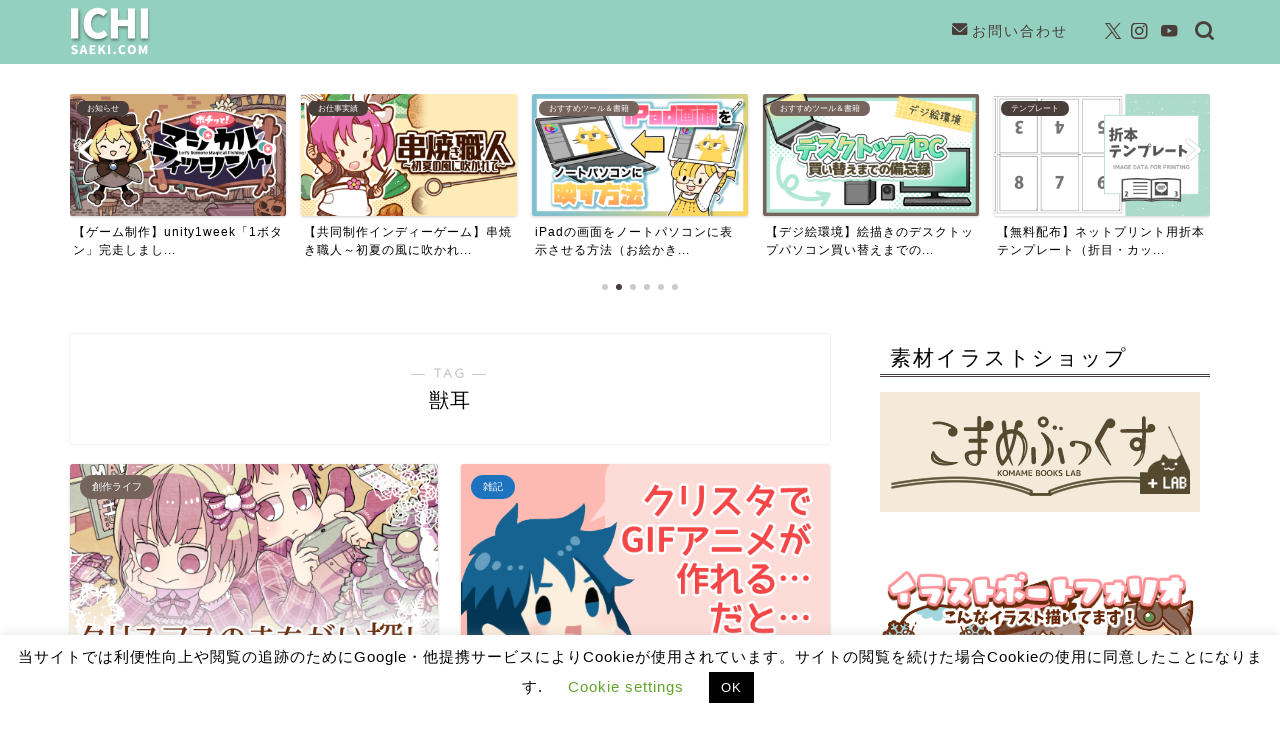

--- FILE ---
content_type: text/html; charset=UTF-8
request_url: https://ichisaeki.com/tag/%E7%8D%A3%E8%80%B3/
body_size: 23350
content:
<!DOCTYPE html>
<html lang="ja">
<head prefix="og: http://ogp.me/ns# fb: http://ogp.me/ns/fb# article: http://ogp.me/ns/article#">
<meta charset="utf-8">
<meta http-equiv="X-UA-Compatible" content="IE=edge">
<meta name="viewport" content="width=device-width, initial-scale=1">
<!-- ここからOGP -->
<meta property="og:type" content="blog">
		<meta property="og:title" content="獣耳タグの記事一覧｜ICHISAEKI.COM">
	<meta property="og:url" content="https://ichisaeki.com/tag/%e3%81%be%e3%81%a1%e3%81%8c%e3%81%84%e7%b5%b5%e3%81%95%e3%81%8c%e3%81%97/">
			<meta property="og:image" content="https://ichisaeki.com/wp-content/uploads/2024/06/サムネ製作中サムネ.png">
	<meta property="og:site_name" content="ICHISAEKI.COM">
<meta property="fb:admins" content="">
<meta name="twitter:card" content="summary_large_image">
	<meta name="twitter:site" content="@ichitohon">
<!-- ここまでOGP --> 

<link rel="canonical" href="https://ichisaeki.com">
<title>【獣耳】タグの記事一覧｜ICHISAEKI.COM</title>
<meta name='robots' content='max-image-preview:large' />
<link rel='dns-prefetch' href='//cdnjs.cloudflare.com' />
<link rel='dns-prefetch' href='//www.googletagmanager.com' />
<link rel='dns-prefetch' href='//pagead2.googlesyndication.com' />
<link rel="alternate" type="application/rss+xml" title="ICHISAEKI.COM &raquo; フィード" href="https://ichisaeki.com/feed/" />
<link rel="alternate" type="application/rss+xml" title="ICHISAEKI.COM &raquo; コメントフィード" href="https://ichisaeki.com/comments/feed/" />
<script type="text/javascript" id="wpp-js" src="https://ichisaeki.com/wp-content/plugins/wordpress-popular-posts/assets/js/wpp.min.js?ver=7.3.6" data-sampling="1" data-sampling-rate="100" data-api-url="https://ichisaeki.com/wp-json/wordpress-popular-posts" data-post-id="0" data-token="89bfcf7e59" data-lang="0" data-debug="0"></script>
<link rel="alternate" type="application/rss+xml" title="ICHISAEKI.COM &raquo; 獣耳 タグのフィード" href="https://ichisaeki.com/tag/%e7%8d%a3%e8%80%b3/feed/" />
<style id='wp-img-auto-sizes-contain-inline-css' type='text/css'>
img:is([sizes=auto i],[sizes^="auto," i]){contain-intrinsic-size:3000px 1500px}
/*# sourceURL=wp-img-auto-sizes-contain-inline-css */
</style>
<style id='wp-emoji-styles-inline-css' type='text/css'>

	img.wp-smiley, img.emoji {
		display: inline !important;
		border: none !important;
		box-shadow: none !important;
		height: 1em !important;
		width: 1em !important;
		margin: 0 0.07em !important;
		vertical-align: -0.1em !important;
		background: none !important;
		padding: 0 !important;
	}
/*# sourceURL=wp-emoji-styles-inline-css */
</style>
<link rel='stylesheet' id='wp-block-library-css' href='https://ichisaeki.com/wp-includes/css/dist/block-library/style.min.css?ver=6.9' type='text/css' media='all' />
<style id='wp-block-image-inline-css' type='text/css'>
.wp-block-image>a,.wp-block-image>figure>a{display:inline-block}.wp-block-image img{box-sizing:border-box;height:auto;max-width:100%;vertical-align:bottom}@media not (prefers-reduced-motion){.wp-block-image img.hide{visibility:hidden}.wp-block-image img.show{animation:show-content-image .4s}}.wp-block-image[style*=border-radius] img,.wp-block-image[style*=border-radius]>a{border-radius:inherit}.wp-block-image.has-custom-border img{box-sizing:border-box}.wp-block-image.aligncenter{text-align:center}.wp-block-image.alignfull>a,.wp-block-image.alignwide>a{width:100%}.wp-block-image.alignfull img,.wp-block-image.alignwide img{height:auto;width:100%}.wp-block-image .aligncenter,.wp-block-image .alignleft,.wp-block-image .alignright,.wp-block-image.aligncenter,.wp-block-image.alignleft,.wp-block-image.alignright{display:table}.wp-block-image .aligncenter>figcaption,.wp-block-image .alignleft>figcaption,.wp-block-image .alignright>figcaption,.wp-block-image.aligncenter>figcaption,.wp-block-image.alignleft>figcaption,.wp-block-image.alignright>figcaption{caption-side:bottom;display:table-caption}.wp-block-image .alignleft{float:left;margin:.5em 1em .5em 0}.wp-block-image .alignright{float:right;margin:.5em 0 .5em 1em}.wp-block-image .aligncenter{margin-left:auto;margin-right:auto}.wp-block-image :where(figcaption){margin-bottom:1em;margin-top:.5em}.wp-block-image.is-style-circle-mask img{border-radius:9999px}@supports ((-webkit-mask-image:none) or (mask-image:none)) or (-webkit-mask-image:none){.wp-block-image.is-style-circle-mask img{border-radius:0;-webkit-mask-image:url('data:image/svg+xml;utf8,<svg viewBox="0 0 100 100" xmlns="http://www.w3.org/2000/svg"><circle cx="50" cy="50" r="50"/></svg>');mask-image:url('data:image/svg+xml;utf8,<svg viewBox="0 0 100 100" xmlns="http://www.w3.org/2000/svg"><circle cx="50" cy="50" r="50"/></svg>');mask-mode:alpha;-webkit-mask-position:center;mask-position:center;-webkit-mask-repeat:no-repeat;mask-repeat:no-repeat;-webkit-mask-size:contain;mask-size:contain}}:root :where(.wp-block-image.is-style-rounded img,.wp-block-image .is-style-rounded img){border-radius:9999px}.wp-block-image figure{margin:0}.wp-lightbox-container{display:flex;flex-direction:column;position:relative}.wp-lightbox-container img{cursor:zoom-in}.wp-lightbox-container img:hover+button{opacity:1}.wp-lightbox-container button{align-items:center;backdrop-filter:blur(16px) saturate(180%);background-color:#5a5a5a40;border:none;border-radius:4px;cursor:zoom-in;display:flex;height:20px;justify-content:center;opacity:0;padding:0;position:absolute;right:16px;text-align:center;top:16px;width:20px;z-index:100}@media not (prefers-reduced-motion){.wp-lightbox-container button{transition:opacity .2s ease}}.wp-lightbox-container button:focus-visible{outline:3px auto #5a5a5a40;outline:3px auto -webkit-focus-ring-color;outline-offset:3px}.wp-lightbox-container button:hover{cursor:pointer;opacity:1}.wp-lightbox-container button:focus{opacity:1}.wp-lightbox-container button:focus,.wp-lightbox-container button:hover,.wp-lightbox-container button:not(:hover):not(:active):not(.has-background){background-color:#5a5a5a40;border:none}.wp-lightbox-overlay{box-sizing:border-box;cursor:zoom-out;height:100vh;left:0;overflow:hidden;position:fixed;top:0;visibility:hidden;width:100%;z-index:100000}.wp-lightbox-overlay .close-button{align-items:center;cursor:pointer;display:flex;justify-content:center;min-height:40px;min-width:40px;padding:0;position:absolute;right:calc(env(safe-area-inset-right) + 16px);top:calc(env(safe-area-inset-top) + 16px);z-index:5000000}.wp-lightbox-overlay .close-button:focus,.wp-lightbox-overlay .close-button:hover,.wp-lightbox-overlay .close-button:not(:hover):not(:active):not(.has-background){background:none;border:none}.wp-lightbox-overlay .lightbox-image-container{height:var(--wp--lightbox-container-height);left:50%;overflow:hidden;position:absolute;top:50%;transform:translate(-50%,-50%);transform-origin:top left;width:var(--wp--lightbox-container-width);z-index:9999999999}.wp-lightbox-overlay .wp-block-image{align-items:center;box-sizing:border-box;display:flex;height:100%;justify-content:center;margin:0;position:relative;transform-origin:0 0;width:100%;z-index:3000000}.wp-lightbox-overlay .wp-block-image img{height:var(--wp--lightbox-image-height);min-height:var(--wp--lightbox-image-height);min-width:var(--wp--lightbox-image-width);width:var(--wp--lightbox-image-width)}.wp-lightbox-overlay .wp-block-image figcaption{display:none}.wp-lightbox-overlay button{background:none;border:none}.wp-lightbox-overlay .scrim{background-color:#fff;height:100%;opacity:.9;position:absolute;width:100%;z-index:2000000}.wp-lightbox-overlay.active{visibility:visible}@media not (prefers-reduced-motion){.wp-lightbox-overlay.active{animation:turn-on-visibility .25s both}.wp-lightbox-overlay.active img{animation:turn-on-visibility .35s both}.wp-lightbox-overlay.show-closing-animation:not(.active){animation:turn-off-visibility .35s both}.wp-lightbox-overlay.show-closing-animation:not(.active) img{animation:turn-off-visibility .25s both}.wp-lightbox-overlay.zoom.active{animation:none;opacity:1;visibility:visible}.wp-lightbox-overlay.zoom.active .lightbox-image-container{animation:lightbox-zoom-in .4s}.wp-lightbox-overlay.zoom.active .lightbox-image-container img{animation:none}.wp-lightbox-overlay.zoom.active .scrim{animation:turn-on-visibility .4s forwards}.wp-lightbox-overlay.zoom.show-closing-animation:not(.active){animation:none}.wp-lightbox-overlay.zoom.show-closing-animation:not(.active) .lightbox-image-container{animation:lightbox-zoom-out .4s}.wp-lightbox-overlay.zoom.show-closing-animation:not(.active) .lightbox-image-container img{animation:none}.wp-lightbox-overlay.zoom.show-closing-animation:not(.active) .scrim{animation:turn-off-visibility .4s forwards}}@keyframes show-content-image{0%{visibility:hidden}99%{visibility:hidden}to{visibility:visible}}@keyframes turn-on-visibility{0%{opacity:0}to{opacity:1}}@keyframes turn-off-visibility{0%{opacity:1;visibility:visible}99%{opacity:0;visibility:visible}to{opacity:0;visibility:hidden}}@keyframes lightbox-zoom-in{0%{transform:translate(calc((-100vw + var(--wp--lightbox-scrollbar-width))/2 + var(--wp--lightbox-initial-left-position)),calc(-50vh + var(--wp--lightbox-initial-top-position))) scale(var(--wp--lightbox-scale))}to{transform:translate(-50%,-50%) scale(1)}}@keyframes lightbox-zoom-out{0%{transform:translate(-50%,-50%) scale(1);visibility:visible}99%{visibility:visible}to{transform:translate(calc((-100vw + var(--wp--lightbox-scrollbar-width))/2 + var(--wp--lightbox-initial-left-position)),calc(-50vh + var(--wp--lightbox-initial-top-position))) scale(var(--wp--lightbox-scale));visibility:hidden}}
/*# sourceURL=https://ichisaeki.com/wp-includes/blocks/image/style.min.css */
</style>
<style id='wp-block-paragraph-inline-css' type='text/css'>
.is-small-text{font-size:.875em}.is-regular-text{font-size:1em}.is-large-text{font-size:2.25em}.is-larger-text{font-size:3em}.has-drop-cap:not(:focus):first-letter{float:left;font-size:8.4em;font-style:normal;font-weight:100;line-height:.68;margin:.05em .1em 0 0;text-transform:uppercase}body.rtl .has-drop-cap:not(:focus):first-letter{float:none;margin-left:.1em}p.has-drop-cap.has-background{overflow:hidden}:root :where(p.has-background){padding:1.25em 2.375em}:where(p.has-text-color:not(.has-link-color)) a{color:inherit}p.has-text-align-left[style*="writing-mode:vertical-lr"],p.has-text-align-right[style*="writing-mode:vertical-rl"]{rotate:180deg}
/*# sourceURL=https://ichisaeki.com/wp-includes/blocks/paragraph/style.min.css */
</style>
<style id='global-styles-inline-css' type='text/css'>
:root{--wp--preset--aspect-ratio--square: 1;--wp--preset--aspect-ratio--4-3: 4/3;--wp--preset--aspect-ratio--3-4: 3/4;--wp--preset--aspect-ratio--3-2: 3/2;--wp--preset--aspect-ratio--2-3: 2/3;--wp--preset--aspect-ratio--16-9: 16/9;--wp--preset--aspect-ratio--9-16: 9/16;--wp--preset--color--black: #000000;--wp--preset--color--cyan-bluish-gray: #abb8c3;--wp--preset--color--white: #ffffff;--wp--preset--color--pale-pink: #f78da7;--wp--preset--color--vivid-red: #cf2e2e;--wp--preset--color--luminous-vivid-orange: #ff6900;--wp--preset--color--luminous-vivid-amber: #fcb900;--wp--preset--color--light-green-cyan: #7bdcb5;--wp--preset--color--vivid-green-cyan: #00d084;--wp--preset--color--pale-cyan-blue: #8ed1fc;--wp--preset--color--vivid-cyan-blue: #0693e3;--wp--preset--color--vivid-purple: #9b51e0;--wp--preset--gradient--vivid-cyan-blue-to-vivid-purple: linear-gradient(135deg,rgb(6,147,227) 0%,rgb(155,81,224) 100%);--wp--preset--gradient--light-green-cyan-to-vivid-green-cyan: linear-gradient(135deg,rgb(122,220,180) 0%,rgb(0,208,130) 100%);--wp--preset--gradient--luminous-vivid-amber-to-luminous-vivid-orange: linear-gradient(135deg,rgb(252,185,0) 0%,rgb(255,105,0) 100%);--wp--preset--gradient--luminous-vivid-orange-to-vivid-red: linear-gradient(135deg,rgb(255,105,0) 0%,rgb(207,46,46) 100%);--wp--preset--gradient--very-light-gray-to-cyan-bluish-gray: linear-gradient(135deg,rgb(238,238,238) 0%,rgb(169,184,195) 100%);--wp--preset--gradient--cool-to-warm-spectrum: linear-gradient(135deg,rgb(74,234,220) 0%,rgb(151,120,209) 20%,rgb(207,42,186) 40%,rgb(238,44,130) 60%,rgb(251,105,98) 80%,rgb(254,248,76) 100%);--wp--preset--gradient--blush-light-purple: linear-gradient(135deg,rgb(255,206,236) 0%,rgb(152,150,240) 100%);--wp--preset--gradient--blush-bordeaux: linear-gradient(135deg,rgb(254,205,165) 0%,rgb(254,45,45) 50%,rgb(107,0,62) 100%);--wp--preset--gradient--luminous-dusk: linear-gradient(135deg,rgb(255,203,112) 0%,rgb(199,81,192) 50%,rgb(65,88,208) 100%);--wp--preset--gradient--pale-ocean: linear-gradient(135deg,rgb(255,245,203) 0%,rgb(182,227,212) 50%,rgb(51,167,181) 100%);--wp--preset--gradient--electric-grass: linear-gradient(135deg,rgb(202,248,128) 0%,rgb(113,206,126) 100%);--wp--preset--gradient--midnight: linear-gradient(135deg,rgb(2,3,129) 0%,rgb(40,116,252) 100%);--wp--preset--font-size--small: 13px;--wp--preset--font-size--medium: 20px;--wp--preset--font-size--large: 36px;--wp--preset--font-size--x-large: 42px;--wp--preset--spacing--20: 0.44rem;--wp--preset--spacing--30: 0.67rem;--wp--preset--spacing--40: 1rem;--wp--preset--spacing--50: 1.5rem;--wp--preset--spacing--60: 2.25rem;--wp--preset--spacing--70: 3.38rem;--wp--preset--spacing--80: 5.06rem;--wp--preset--shadow--natural: 6px 6px 9px rgba(0, 0, 0, 0.2);--wp--preset--shadow--deep: 12px 12px 50px rgba(0, 0, 0, 0.4);--wp--preset--shadow--sharp: 6px 6px 0px rgba(0, 0, 0, 0.2);--wp--preset--shadow--outlined: 6px 6px 0px -3px rgb(255, 255, 255), 6px 6px rgb(0, 0, 0);--wp--preset--shadow--crisp: 6px 6px 0px rgb(0, 0, 0);}:where(.is-layout-flex){gap: 0.5em;}:where(.is-layout-grid){gap: 0.5em;}body .is-layout-flex{display: flex;}.is-layout-flex{flex-wrap: wrap;align-items: center;}.is-layout-flex > :is(*, div){margin: 0;}body .is-layout-grid{display: grid;}.is-layout-grid > :is(*, div){margin: 0;}:where(.wp-block-columns.is-layout-flex){gap: 2em;}:where(.wp-block-columns.is-layout-grid){gap: 2em;}:where(.wp-block-post-template.is-layout-flex){gap: 1.25em;}:where(.wp-block-post-template.is-layout-grid){gap: 1.25em;}.has-black-color{color: var(--wp--preset--color--black) !important;}.has-cyan-bluish-gray-color{color: var(--wp--preset--color--cyan-bluish-gray) !important;}.has-white-color{color: var(--wp--preset--color--white) !important;}.has-pale-pink-color{color: var(--wp--preset--color--pale-pink) !important;}.has-vivid-red-color{color: var(--wp--preset--color--vivid-red) !important;}.has-luminous-vivid-orange-color{color: var(--wp--preset--color--luminous-vivid-orange) !important;}.has-luminous-vivid-amber-color{color: var(--wp--preset--color--luminous-vivid-amber) !important;}.has-light-green-cyan-color{color: var(--wp--preset--color--light-green-cyan) !important;}.has-vivid-green-cyan-color{color: var(--wp--preset--color--vivid-green-cyan) !important;}.has-pale-cyan-blue-color{color: var(--wp--preset--color--pale-cyan-blue) !important;}.has-vivid-cyan-blue-color{color: var(--wp--preset--color--vivid-cyan-blue) !important;}.has-vivid-purple-color{color: var(--wp--preset--color--vivid-purple) !important;}.has-black-background-color{background-color: var(--wp--preset--color--black) !important;}.has-cyan-bluish-gray-background-color{background-color: var(--wp--preset--color--cyan-bluish-gray) !important;}.has-white-background-color{background-color: var(--wp--preset--color--white) !important;}.has-pale-pink-background-color{background-color: var(--wp--preset--color--pale-pink) !important;}.has-vivid-red-background-color{background-color: var(--wp--preset--color--vivid-red) !important;}.has-luminous-vivid-orange-background-color{background-color: var(--wp--preset--color--luminous-vivid-orange) !important;}.has-luminous-vivid-amber-background-color{background-color: var(--wp--preset--color--luminous-vivid-amber) !important;}.has-light-green-cyan-background-color{background-color: var(--wp--preset--color--light-green-cyan) !important;}.has-vivid-green-cyan-background-color{background-color: var(--wp--preset--color--vivid-green-cyan) !important;}.has-pale-cyan-blue-background-color{background-color: var(--wp--preset--color--pale-cyan-blue) !important;}.has-vivid-cyan-blue-background-color{background-color: var(--wp--preset--color--vivid-cyan-blue) !important;}.has-vivid-purple-background-color{background-color: var(--wp--preset--color--vivid-purple) !important;}.has-black-border-color{border-color: var(--wp--preset--color--black) !important;}.has-cyan-bluish-gray-border-color{border-color: var(--wp--preset--color--cyan-bluish-gray) !important;}.has-white-border-color{border-color: var(--wp--preset--color--white) !important;}.has-pale-pink-border-color{border-color: var(--wp--preset--color--pale-pink) !important;}.has-vivid-red-border-color{border-color: var(--wp--preset--color--vivid-red) !important;}.has-luminous-vivid-orange-border-color{border-color: var(--wp--preset--color--luminous-vivid-orange) !important;}.has-luminous-vivid-amber-border-color{border-color: var(--wp--preset--color--luminous-vivid-amber) !important;}.has-light-green-cyan-border-color{border-color: var(--wp--preset--color--light-green-cyan) !important;}.has-vivid-green-cyan-border-color{border-color: var(--wp--preset--color--vivid-green-cyan) !important;}.has-pale-cyan-blue-border-color{border-color: var(--wp--preset--color--pale-cyan-blue) !important;}.has-vivid-cyan-blue-border-color{border-color: var(--wp--preset--color--vivid-cyan-blue) !important;}.has-vivid-purple-border-color{border-color: var(--wp--preset--color--vivid-purple) !important;}.has-vivid-cyan-blue-to-vivid-purple-gradient-background{background: var(--wp--preset--gradient--vivid-cyan-blue-to-vivid-purple) !important;}.has-light-green-cyan-to-vivid-green-cyan-gradient-background{background: var(--wp--preset--gradient--light-green-cyan-to-vivid-green-cyan) !important;}.has-luminous-vivid-amber-to-luminous-vivid-orange-gradient-background{background: var(--wp--preset--gradient--luminous-vivid-amber-to-luminous-vivid-orange) !important;}.has-luminous-vivid-orange-to-vivid-red-gradient-background{background: var(--wp--preset--gradient--luminous-vivid-orange-to-vivid-red) !important;}.has-very-light-gray-to-cyan-bluish-gray-gradient-background{background: var(--wp--preset--gradient--very-light-gray-to-cyan-bluish-gray) !important;}.has-cool-to-warm-spectrum-gradient-background{background: var(--wp--preset--gradient--cool-to-warm-spectrum) !important;}.has-blush-light-purple-gradient-background{background: var(--wp--preset--gradient--blush-light-purple) !important;}.has-blush-bordeaux-gradient-background{background: var(--wp--preset--gradient--blush-bordeaux) !important;}.has-luminous-dusk-gradient-background{background: var(--wp--preset--gradient--luminous-dusk) !important;}.has-pale-ocean-gradient-background{background: var(--wp--preset--gradient--pale-ocean) !important;}.has-electric-grass-gradient-background{background: var(--wp--preset--gradient--electric-grass) !important;}.has-midnight-gradient-background{background: var(--wp--preset--gradient--midnight) !important;}.has-small-font-size{font-size: var(--wp--preset--font-size--small) !important;}.has-medium-font-size{font-size: var(--wp--preset--font-size--medium) !important;}.has-large-font-size{font-size: var(--wp--preset--font-size--large) !important;}.has-x-large-font-size{font-size: var(--wp--preset--font-size--x-large) !important;}
/*# sourceURL=global-styles-inline-css */
</style>

<style id='classic-theme-styles-inline-css' type='text/css'>
/*! This file is auto-generated */
.wp-block-button__link{color:#fff;background-color:#32373c;border-radius:9999px;box-shadow:none;text-decoration:none;padding:calc(.667em + 2px) calc(1.333em + 2px);font-size:1.125em}.wp-block-file__button{background:#32373c;color:#fff;text-decoration:none}
/*# sourceURL=/wp-includes/css/classic-themes.min.css */
</style>
<link rel='stylesheet' id='contact-form-7-css' href='https://ichisaeki.com/wp-content/plugins/contact-form-7/includes/css/styles.css?ver=6.1.4' type='text/css' media='all' />
<link rel='stylesheet' id='cookie-law-info-css' href='https://ichisaeki.com/wp-content/plugins/cookie-law-info/legacy/public/css/cookie-law-info-public.css?ver=3.3.9.1' type='text/css' media='all' />
<link rel='stylesheet' id='cookie-law-info-gdpr-css' href='https://ichisaeki.com/wp-content/plugins/cookie-law-info/legacy/public/css/cookie-law-info-gdpr.css?ver=3.3.9.1' type='text/css' media='all' />
<link rel='stylesheet' id='wpdm-fonticon-css' href='https://ichisaeki.com/wp-content/plugins/download-manager/assets/wpdm-iconfont/css/wpdm-icons.css?ver=6.9' type='text/css' media='all' />
<link rel='stylesheet' id='wpdm-front-css' href='https://ichisaeki.com/wp-content/plugins/download-manager/assets/css/front.min.css?ver=3.3.46' type='text/css' media='all' />
<link rel='stylesheet' id='wpdm-front-dark-css' href='https://ichisaeki.com/wp-content/plugins/download-manager/assets/css/front-dark.min.css?ver=3.3.46' type='text/css' media='all' />
<link rel='stylesheet' id='pz-linkcard-css-css' href='//ichisaeki.com/wp-content/uploads/pz-linkcard/style/style.min.css?ver=2.5.8.1' type='text/css' media='all' />
<link rel='stylesheet' id='wpdm-button-templates-css' href='https://ichisaeki.com/wp-content/plugins/wpdm-button-templates/buttons.css?ver=6.9' type='text/css' media='all' />
<link rel='stylesheet' id='wordpress-popular-posts-css-css' href='https://ichisaeki.com/wp-content/plugins/wordpress-popular-posts/assets/css/wpp.css?ver=7.3.6' type='text/css' media='all' />
<link rel='stylesheet' id='theme-style-css' href='https://ichisaeki.com/wp-content/themes/jin/style.css?ver=6.9' type='text/css' media='all' />
<link rel='stylesheet' id='swiper-style-css' href='https://cdnjs.cloudflare.com/ajax/libs/Swiper/4.0.7/css/swiper.min.css?ver=6.9' type='text/css' media='all' />
<script type="text/javascript" src="https://ichisaeki.com/wp-includes/js/jquery/jquery.min.js?ver=3.7.1" id="jquery-core-js"></script>
<script type="text/javascript" src="https://ichisaeki.com/wp-includes/js/jquery/jquery-migrate.min.js?ver=3.4.1" id="jquery-migrate-js"></script>
<script type="text/javascript" id="cookie-law-info-js-extra">
/* <![CDATA[ */
var Cli_Data = {"nn_cookie_ids":[],"cookielist":[],"non_necessary_cookies":[],"ccpaEnabled":"","ccpaRegionBased":"","ccpaBarEnabled":"","strictlyEnabled":["necessary","obligatoire"],"ccpaType":"gdpr","js_blocking":"","custom_integration":"","triggerDomRefresh":"","secure_cookies":""};
var cli_cookiebar_settings = {"animate_speed_hide":"500","animate_speed_show":"500","background":"#FFF","border":"#b1a6a6c2","border_on":"","button_1_button_colour":"#000","button_1_button_hover":"#000000","button_1_link_colour":"#fff","button_1_as_button":"1","button_1_new_win":"","button_2_button_colour":"#333","button_2_button_hover":"#292929","button_2_link_colour":"#444","button_2_as_button":"","button_2_hidebar":"","button_3_button_colour":"#dd3333","button_3_button_hover":"#b12929","button_3_link_colour":"#000000","button_3_as_button":"1","button_3_new_win":"","button_4_button_colour":"#000","button_4_button_hover":"#000000","button_4_link_colour":"#62a329","button_4_as_button":"","button_7_button_colour":"#61a229","button_7_button_hover":"#4e8221","button_7_link_colour":"#fff","button_7_as_button":"1","button_7_new_win":"","font_family":"inherit","header_fix":"","notify_animate_hide":"1","notify_animate_show":"","notify_div_id":"#cookie-law-info-bar","notify_position_horizontal":"right","notify_position_vertical":"bottom","scroll_close":"1","scroll_close_reload":"","accept_close_reload":"","reject_close_reload":"","showagain_tab":"","showagain_background":"#fff","showagain_border":"#000","showagain_div_id":"#cookie-law-info-again","showagain_x_position":"100px","text":"#000","show_once_yn":"","show_once":"10000","logging_on":"","as_popup":"","popup_overlay":"1","bar_heading_text":"","cookie_bar_as":"banner","popup_showagain_position":"bottom-right","widget_position":"left"};
var log_object = {"ajax_url":"https://ichisaeki.com/wp-admin/admin-ajax.php"};
//# sourceURL=cookie-law-info-js-extra
/* ]]> */
</script>
<script type="text/javascript" src="https://ichisaeki.com/wp-content/plugins/cookie-law-info/legacy/public/js/cookie-law-info-public.js?ver=3.3.9.1" id="cookie-law-info-js"></script>
<script type="text/javascript" src="https://ichisaeki.com/wp-content/plugins/download-manager/assets/js/wpdm.min.js?ver=6.9" id="wpdm-frontend-js-js"></script>
<script type="text/javascript" id="wpdm-frontjs-js-extra">
/* <![CDATA[ */
var wpdm_url = {"home":"https://ichisaeki.com/","site":"https://ichisaeki.com/","ajax":"https://ichisaeki.com/wp-admin/admin-ajax.php"};
var wpdm_js = {"spinner":"\u003Ci class=\"wpdm-icon wpdm-sun wpdm-spin\"\u003E\u003C/i\u003E","client_id":"74de35d0b9e8c5aeaa4d82967428d2f9"};
var wpdm_strings = {"pass_var":"\u30d1\u30b9\u30ef\u30fc\u30c9\u78ba\u8a8d\u5b8c\u4e86 !","pass_var_q":"\u30c0\u30a6\u30f3\u30ed\u30fc\u30c9\u3092\u958b\u59cb\u3059\u308b\u306b\u306f\u3001\u6b21\u306e\u30dc\u30bf\u30f3\u3092\u30af\u30ea\u30c3\u30af\u3057\u3066\u304f\u3060\u3055\u3044\u3002","start_dl":"\u30c0\u30a6\u30f3\u30ed\u30fc\u30c9\u958b\u59cb"};
//# sourceURL=wpdm-frontjs-js-extra
/* ]]> */
</script>
<script type="text/javascript" src="https://ichisaeki.com/wp-content/plugins/download-manager/assets/js/front.min.js?ver=3.3.46" id="wpdm-frontjs-js"></script>

<!-- Site Kit によって追加された Google タグ（gtag.js）スニペット -->
<!-- Google アナリティクス スニペット (Site Kit が追加) -->
<script type="text/javascript" src="https://www.googletagmanager.com/gtag/js?id=GT-NCLMH2K" id="google_gtagjs-js" async></script>
<script type="text/javascript" id="google_gtagjs-js-after">
/* <![CDATA[ */
window.dataLayer = window.dataLayer || [];function gtag(){dataLayer.push(arguments);}
gtag("set","linker",{"domains":["ichisaeki.com"]});
gtag("js", new Date());
gtag("set", "developer_id.dZTNiMT", true);
gtag("config", "GT-NCLMH2K");
//# sourceURL=google_gtagjs-js-after
/* ]]> */
</script>
<link rel="https://api.w.org/" href="https://ichisaeki.com/wp-json/" /><link rel="alternate" title="JSON" type="application/json" href="https://ichisaeki.com/wp-json/wp/v2/tags/91" /><meta name="generator" content="Site Kit by Google 1.170.0" />            <style id="wpp-loading-animation-styles">@-webkit-keyframes bgslide{from{background-position-x:0}to{background-position-x:-200%}}@keyframes bgslide{from{background-position-x:0}to{background-position-x:-200%}}.wpp-widget-block-placeholder,.wpp-shortcode-placeholder{margin:0 auto;width:60px;height:3px;background:#dd3737;background:linear-gradient(90deg,#dd3737 0%,#571313 10%,#dd3737 100%);background-size:200% auto;border-radius:3px;-webkit-animation:bgslide 1s infinite linear;animation:bgslide 1s infinite linear}</style>
            	<style type="text/css">
		#wrapper {
			background-color: #ffffff;
			background-image: url();
					}

		.related-entry-headline-text span:before,
		#comment-title span:before,
		#reply-title span:before {
			background-color: #493e3a;
			border-color: #493e3a !important;
		}

		#breadcrumb:after,
		#page-top a {
			background-color: #fffded;
		}

		footer {
			background-color: #fffded;
		}

		.footer-inner a,
		#copyright,
		#copyright-center {
			border-color: #493e3a !important;
			color: #493e3a !important;
		}

		#footer-widget-area {
			border-color: #493e3a !important;
		}

		.page-top-footer a {
			color: #fffded !important;
		}

		#breadcrumb ul li,
		#breadcrumb ul li a {
			color: #fffded !important;
		}

		body,
		a,
		a:link,
		a:visited,
		.my-profile,
		.widgettitle,
		.tabBtn-mag label {
			color: #000000;
		}

		a:hover {
			color: #94d0bf;
		}

		.widget_nav_menu ul>li>a:before,
		.widget_categories ul>li>a:before,
		.widget_pages ul>li>a:before,
		.widget_recent_entries ul>li>a:before,
		.widget_archive ul>li>a:before,
		.widget_archive form:after,
		.widget_categories form:after,
		.widget_nav_menu ul>li>ul.sub-menu>li>a:before,
		.widget_categories ul>li>.children>li>a:before,
		.widget_pages ul>li>.children>li>a:before,
		.widget_nav_menu ul>li>ul.sub-menu>li>ul.sub-menu li>a:before,
		.widget_categories ul>li>.children>li>.children li>a:before,
		.widget_pages ul>li>.children>li>.children li>a:before {
			color: #493e3a;
		}

		.widget_nav_menu ul .sub-menu .sub-menu li a:before {
			background-color: #000000 !important;
		}

		.d--labeling-act-border {
			border-color: rgba(0, 0, 0, 0.18);
		}

		.c--labeling-act.d--labeling-act-solid {
			background-color: rgba(0, 0, 0, 0.06);
		}

		.a--labeling-act {
			color: rgba(0, 0, 0, 0.6);
		}

		.a--labeling-small-act span {
			background-color: rgba(0, 0, 0, 0.21);
		}

		.c--labeling-act.d--labeling-act-strong {
			background-color: rgba(0, 0, 0, 0.045);
		}

		.d--labeling-act-strong .a--labeling-act {
			color: rgba(0, 0, 0, 0.75);
		}


		footer .footer-widget,
		footer .footer-widget a,
		footer .footer-widget ul li,
		.footer-widget.widget_nav_menu ul>li>a:before,
		.footer-widget.widget_categories ul>li>a:before,
		.footer-widget.widget_recent_entries ul>li>a:before,
		.footer-widget.widget_pages ul>li>a:before,
		.footer-widget.widget_archive ul>li>a:before,
		footer .widget_tag_cloud .tagcloud a:before {
			color: #493e3a !important;
			border-color: #493e3a !important;
		}

		footer .footer-widget .widgettitle {
			color: #493e3a !important;
			border-color: #493e3a !important;
		}

		footer .widget_nav_menu ul .children .children li a:before,
		footer .widget_categories ul .children .children li a:before,
		footer .widget_nav_menu ul .sub-menu .sub-menu li a:before {
			background-color: #493e3a !important;
		}

		#drawernav a:hover,
		.post-list-title,
		#prev-next p,
		#toc_container .toc_list li a {
			color: #000000 !important;
		}

		#header-box {
			background-color: #94d0bf;
		}

		@media (min-width: 768px) {

			#header-box .header-box10-bg:before,
			#header-box .header-box11-bg:before {
				border-radius: 2px;
			}
		}

		@media (min-width: 768px) {
			.top-image-meta {
				margin-top: calc( - 30px);
			}
		}

		@media (min-width: 1200px) {
			.top-image-meta {
				margin-top: calc();
			}
		}

		.pickup-contents:before {
			background-color: #94d0bf !important;
		}

		.main-image-text {
			color: #000000;
		}

		.main-image-text-sub {
			color: #000000;
		}

		@media (min-width: 481px) {
			#site-info {
				padding-top: 5px !important;
				padding-bottom: 5px !important;
			}
		}

		#site-info span a {
			color: #ffffff !important;
		}

		#headmenu .headsns .line a svg {
			fill: #493e3a !important;
		}

		#headmenu .headsns a,
		#headmenu {
			color: #493e3a !important;
			border-color: #493e3a !important;
		}

		.profile-follow .line-sns a svg {
			fill: #493e3a !important;
		}

		.profile-follow .line-sns a:hover svg {
			fill: #493e3a !important;
		}

		.profile-follow a {
			color: #493e3a !important;
			border-color: #493e3a !important;
		}

		.profile-follow a:hover,
		#headmenu .headsns a:hover {
			color: #493e3a !important;
			border-color: #493e3a !important;
		}

		.search-box:hover {
			color: #493e3a !important;
			border-color: #493e3a !important;
		}

		#header #headmenu .headsns .line a:hover svg {
			fill: #493e3a !important;
		}

		.cps-icon-bar,
		#navtoggle:checked+.sp-menu-open .cps-icon-bar {
			background-color: #ffffff;
		}

		#nav-container {
			background-color: #94d0bf;
		}

		.menu-box .menu-item svg {
			fill: #493e3a;
		}

		#drawernav ul.menu-box>li>a,
		#drawernav2 ul.menu-box>li>a,
		#drawernav3 ul.menu-box>li>a,
		#drawernav4 ul.menu-box>li>a,
		#drawernav5 ul.menu-box>li>a,
		#drawernav ul.menu-box>li.menu-item-has-children:after,
		#drawernav2 ul.menu-box>li.menu-item-has-children:after,
		#drawernav3 ul.menu-box>li.menu-item-has-children:after,
		#drawernav4 ul.menu-box>li.menu-item-has-children:after,
		#drawernav5 ul.menu-box>li.menu-item-has-children:after {
			color: #493e3a !important;
		}

		#drawernav ul.menu-box li a,
		#drawernav2 ul.menu-box li a,
		#drawernav3 ul.menu-box li a,
		#drawernav4 ul.menu-box li a,
		#drawernav5 ul.menu-box li a {
			font-size: 14px !important;
		}

		#drawernav3 ul.menu-box>li {
			color: #000000 !important;
		}

		#drawernav4 .menu-box>.menu-item>a:after,
		#drawernav3 .menu-box>.menu-item>a:after,
		#drawernav .menu-box>.menu-item>a:after {
			background-color: #493e3a !important;
		}

		#drawernav2 .menu-box>.menu-item:hover,
		#drawernav5 .menu-box>.menu-item:hover {
			border-top-color: #493e3a !important;
		}

		.cps-info-bar a {
			background-color: #74645c !important;
		}

		@media (min-width: 768px) {
			#main-contents-one .post-list-mag .post-list-item {
				width: 32%;
			}

			#main-contents-one .post-list-mag .post-list-item:not(:nth-child(3n)) {
				margin-right: 2%;
			}

			.tabBtn-mag {
				width: 85%;
				margin-bottom: 40px;
			}

			.tabBtn-mag label {
				padding: 10px 20px;
			}
		}

		@media (min-width: 768px) {

			#tab-1:checked~.tabBtn-mag li [for="tab-1"]:after,
			#tab-2:checked~.tabBtn-mag li [for="tab-2"]:after,
			#tab-3:checked~.tabBtn-mag li [for="tab-3"]:after,
			#tab-4:checked~.tabBtn-mag li [for="tab-4"]:after {
				border-top-color: #493e3a !important;
			}

			.tabBtn-mag label {
				border-bottom-color: #493e3a !important;
			}
		}

		#tab-1:checked~.tabBtn-mag li [for="tab-1"],
		#tab-2:checked~.tabBtn-mag li [for="tab-2"],
		#tab-3:checked~.tabBtn-mag li [for="tab-3"],
		#tab-4:checked~.tabBtn-mag li [for="tab-4"],
		#prev-next a.next:after,
		#prev-next a.prev:after,
		.more-cat-button a:hover span:before {
			background-color: #493e3a !important;
		}


		.swiper-slide .post-list-cat,
		.post-list-mag .post-list-cat,
		.post-list-mag3col .post-list-cat,
		.post-list-mag-sp1col .post-list-cat,
		.swiper-pagination-bullet-active,
		.pickup-cat,
		.post-list .post-list-cat,
		#breadcrumb .bcHome a:hover span:before,
		.popular-item:nth-child(1) .pop-num,
		.popular-item:nth-child(2) .pop-num,
		.popular-item:nth-child(3) .pop-num {
			background-color: #493e3a !important;
		}

		.sidebar-btn a,
		.profile-sns-menu {
			background-color: #493e3a !important;
		}

		.sp-sns-menu a,
		.pickup-contents-box a:hover .pickup-title {
			border-color: #493e3a !important;
			color: #493e3a !important;
		}

		.pro-line svg {
			fill: #493e3a !important;
		}

		.cps-post-cat a,
		.meta-cat,
		.popular-cat {
			background-color: #493e3a !important;
			border-color: #493e3a !important;
		}

		.tagicon,
		.tag-box a,
		#toc_container .toc_list>li,
		#toc_container .toc_title {
			color: #493e3a !important;
		}

		.widget_tag_cloud a::before {
			color: #000000 !important;
		}

		.tag-box a,
		#toc_container:before {
			border-color: #493e3a !important;
		}

		.cps-post-cat a:hover {
			color: #94d0bf !important;
		}

		.pagination li:not([class*="current"]) a:hover,
		.widget_tag_cloud a:hover {
			background-color: #493e3a !important;
		}

		.pagination li:not([class*="current"]) a:hover {
			opacity: 0.5 !important;
		}

		.pagination li.current a {
			background-color: #493e3a !important;
			border-color: #493e3a !important;
		}

		.nextpage a:hover span {
			color: #493e3a !important;
			border-color: #493e3a !important;
		}

		.cta-content:before {
			background-color: #95ecd6 !important;
		}

		.cta-text,
		.info-title {
			color: #0a0404 !important;
		}

		#footer-widget-area.footer_style1 .widgettitle {
			border-color: #493e3a !important;
		}

		.sidebar_style1 .widgettitle,
		.sidebar_style5 .widgettitle {
			border-color: #493e3a !important;
		}

		.sidebar_style2 .widgettitle,
		.sidebar_style4 .widgettitle,
		.sidebar_style6 .widgettitle,
		#home-bottom-widget .widgettitle,
		#home-top-widget .widgettitle,
		#post-bottom-widget .widgettitle,
		#post-top-widget .widgettitle {
			background-color: #493e3a !important;
		}

		#home-bottom-widget .widget_search .search-box input[type="submit"],
		#home-top-widget .widget_search .search-box input[type="submit"],
		#post-bottom-widget .widget_search .search-box input[type="submit"],
		#post-top-widget .widget_search .search-box input[type="submit"] {
			background-color: #493e3a !important;
		}

		.tn-logo-size {
			font-size: 50% !important;
		}

		@media (min-width: 481px) {
			.tn-logo-size img {
				width: calc(50%*0.5) !important;
			}
		}

		@media (min-width: 768px) {
			.tn-logo-size img {
				width: calc(50%*2.2) !important;
			}
		}

		@media (min-width: 1200px) {
			.tn-logo-size img {
				width: 50% !important;
			}
		}

		.sp-logo-size {
			font-size: 0% !important;
		}

		.sp-logo-size img {
			width: 0% !important;
		}

		.cps-post-main ul>li:before,
		.cps-post-main ol>li:before {
			background-color: #493e3a !important;
		}

		.profile-card .profile-title {
			background-color: #493e3a !important;
		}

		.profile-card {
			border-color: #493e3a !important;
		}

		.cps-post-main a {
			color: #493e3a;
		}

		.cps-post-main .marker {
			background: -webkit-linear-gradient(transparent 60%, #fff6bc 0%);
			background: linear-gradient(transparent 60%, #fff6bc 0%);
		}

		.cps-post-main .marker2 {
			background: -webkit-linear-gradient(transparent 60%, #d3e8e2 0%);
			background: linear-gradient(transparent 60%, #d3e8e2 0%);
		}

		.cps-post-main .jic-sc {
			color: #74645c;
		}


		.simple-box1 {
			border-color: #beb098 !important;
		}

		.simple-box2 {
			border-color: #87bfc1 !important;
		}

		.simple-box3 {
			border-color: #beb098 !important;
		}

		.simple-box4 {
			border-color: #beb098 !important;
		}

		.simple-box4:before {
			background-color: #beb098;
		}

		.simple-box5 {
			border-color: #beb098 !important;
		}

		.simple-box5:before {
			background-color: #beb098;
		}

		.simple-box6 {
			background-color: #e2e1d7 !important;
		}

		.simple-box7 {
			border-color: #87bfc1 !important;
		}

		.simple-box7:before {
			background-color: #87bfc1 !important;
		}

		.simple-box8 {
			border-color: #87bfc1 !important;
		}

		.simple-box8:before {
			background-color: #87bfc1 !important;
		}

		.simple-box9:before {
			background-color: #87bfc1 !important;
		}

		.simple-box9:after {
			border-color: #87bfc1 #87bfc1 #fff #fff !important;
		}

		.kaisetsu-box1:before,
		.kaisetsu-box1-title {
			background-color: #beb098 !important;
		}

		.kaisetsu-box2 {
			border-color: #87bfc1 !important;
		}

		.kaisetsu-box2-title {
			background-color: #87bfc1 !important;
		}

		.kaisetsu-box4 {
			border-color: #87bfc1 !important;
		}

		.kaisetsu-box4-title {
			background-color: #87bfc1 !important;
		}

		.kaisetsu-box5:before {
			background-color: #87bfc1 !important;
		}

		.kaisetsu-box5-title {
			background-color: #87bfc1 !important;
		}

		.concept-box1 {
			border-color: #87bfc1 !important;
		}

		.concept-box1:after {
			background-color: #87bfc1 !important;
		}

		.concept-box1:before {
			content: "ポイント" !important;
			color: #87bfc1 !important;
		}

		.concept-box2 {
			border-color: #87bfc1 !important;
		}

		.concept-box2:after {
			background-color: #87bfc1 !important;
		}

		.concept-box2:before {
			content: "注意点" !important;
			color: #87bfc1 !important;
		}

		.concept-box3 {
			border-color: #87bfc1 !important;
		}

		.concept-box3:after {
			background-color: #87bfc1 !important;
		}

		.concept-box3:before {
			content: "良い例" !important;
			color: #87bfc1 !important;
		}

		.concept-box4 {
			border-color: #beb098 !important;
		}

		.concept-box4:after {
			background-color: #beb098 !important;
		}

		.concept-box4:before {
			content: "悪い例" !important;
			color: #beb098 !important;
		}

		.concept-box5 {
			border-color: #beb098 !important;
		}

		.concept-box5:after {
			background-color: #beb098 !important;
		}

		.concept-box5:before {
			content: "参考" !important;
			color: #beb098 !important;
		}

		.concept-box6 {
			border-color: #beb098 !important;
		}

		.concept-box6:after {
			background-color: #beb098 !important;
		}

		.concept-box6:before {
			content: "メモ" !important;
			color: #beb098 !important;
		}

		.innerlink-box1,
		.blog-card {
			border-color: #87bfc1 !important;
		}

		.innerlink-box1-title {
			background-color: #87bfc1 !important;
			border-color: #87bfc1 !important;
		}

		.innerlink-box1:before,
		.blog-card-hl-box {
			background-color: #87bfc1 !important;
		}

		.jin-ac-box01-title::after {
			color: #493e3a;
		}

		.color-button01 a,
		.color-button01 a:hover,
		.color-button01:before {
			background-color: #94d0bf !important;
		}

		.top-image-btn-color a,
		.top-image-btn-color a:hover,
		.top-image-btn-color:before {
			background-color: #ffcd44 !important;
		}

		.color-button02 a,
		.color-button02 a:hover,
		.color-button02:before {
			background-color: #beb098 !important;
		}

		.color-button01-big a,
		.color-button01-big a:hover,
		.color-button01-big:before {
			background-color: #f4b2ba !important;
		}

		.color-button01-big a,
		.color-button01-big:before {
			border-radius: 50px !important;
		}

		.color-button01-big a {
			padding-top: 15px !important;
			padding-bottom: 15px !important;
		}

		.color-button02-big a,
		.color-button02-big a:hover,
		.color-button02-big:before {
			background-color: #66c1ff !important;
		}

		.color-button02-big a,
		.color-button02-big:before {
			border-radius: 15px !important;
		}

		.color-button02-big a {
			padding-top: 15px !important;
			padding-bottom: 15px !important;
		}

		.color-button01-big {
			width: 75% !important;
		}

		.color-button02-big {
			width: 75% !important;
		}

		.top-image-btn-color:before,
		.color-button01:before,
		.color-button02:before,
		.color-button01-big:before,
		.color-button02-big:before {
			bottom: -1px;
			left: -1px;
			width: 100%;
			height: 100%;
			border-radius: 6px;
			box-shadow: 0px 1px 5px 0px rgba(0, 0, 0, 0.25);
			-webkit-transition: all .4s;
			transition: all .4s;
		}

		.top-image-btn-color a:hover,
		.color-button01 a:hover,
		.color-button02 a:hover,
		.color-button01-big a:hover,
		.color-button02-big a:hover {
			-webkit-transform: translateY(2px);
			transform: translateY(2px);
			-webkit-filter: brightness(0.95);
			filter: brightness(0.95);
		}

		.top-image-btn-color:hover:before,
		.color-button01:hover:before,
		.color-button02:hover:before,
		.color-button01-big:hover:before,
		.color-button02-big:hover:before {
			-webkit-transform: translateY(2px);
			transform: translateY(2px);
			box-shadow: none !important;
		}

		.h2-style01 h2,
		.h2-style02 h2:before,
		.h2-style03 h2,
		.h2-style04 h2:before,
		.h2-style05 h2,
		.h2-style07 h2:before,
		.h2-style07 h2:after,
		.h3-style03 h3:before,
		.h3-style02 h3:before,
		.h3-style05 h3:before,
		.h3-style07 h3:before,
		.h2-style08 h2:after,
		.h2-style10 h2:before,
		.h2-style10 h2:after,
		.h3-style02 h3:after,
		.h4-style02 h4:before {
			background-color: #493e3a !important;
		}

		.h3-style01 h3,
		.h3-style04 h3,
		.h3-style05 h3,
		.h3-style06 h3,
		.h4-style01 h4,
		.h2-style02 h2,
		.h2-style08 h2,
		.h2-style08 h2:before,
		.h2-style09 h2,
		.h4-style03 h4 {
			border-color: #493e3a !important;
		}

		.h2-style05 h2:before {
			border-top-color: #493e3a !important;
		}

		.h2-style06 h2:before,
		.sidebar_style3 .widgettitle:after {
			background-image: linear-gradient(-45deg,
					transparent 25%,
					#493e3a 25%,
					#493e3a 50%,
					transparent 50%,
					transparent 75%,
					#493e3a 75%,
					#493e3a);
		}

		.jin-h2-icons.h2-style02 h2 .jic:before,
		.jin-h2-icons.h2-style04 h2 .jic:before,
		.jin-h2-icons.h2-style06 h2 .jic:before,
		.jin-h2-icons.h2-style07 h2 .jic:before,
		.jin-h2-icons.h2-style08 h2 .jic:before,
		.jin-h2-icons.h2-style09 h2 .jic:before,
		.jin-h2-icons.h2-style10 h2 .jic:before,
		.jin-h3-icons.h3-style01 h3 .jic:before,
		.jin-h3-icons.h3-style02 h3 .jic:before,
		.jin-h3-icons.h3-style03 h3 .jic:before,
		.jin-h3-icons.h3-style04 h3 .jic:before,
		.jin-h3-icons.h3-style05 h3 .jic:before,
		.jin-h3-icons.h3-style06 h3 .jic:before,
		.jin-h3-icons.h3-style07 h3 .jic:before,
		.jin-h4-icons.h4-style01 h4 .jic:before,
		.jin-h4-icons.h4-style02 h4 .jic:before,
		.jin-h4-icons.h4-style03 h4 .jic:before,
		.jin-h4-icons.h4-style04 h4 .jic:before {
			color: #493e3a;
		}

		@media all and (-ms-high-contrast:none) {

			*::-ms-backdrop,
			.color-button01:before,
			.color-button02:before,
			.color-button01-big:before,
			.color-button02-big:before {
				background-color: #595857 !important;
			}
		}

		.jin-lp-h2 h2,
		.jin-lp-h2 h2 {
			background-color: transparent !important;
			border-color: transparent !important;
			color: #000000 !important;
		}

		.jincolumn-h3style2 {
			border-color: #493e3a !important;
		}

		.jinlph2-style1 h2:first-letter {
			color: #493e3a !important;
		}

		.jinlph2-style2 h2,
		.jinlph2-style3 h2 {
			border-color: #493e3a !important;
		}

		.jin-photo-title .jin-fusen1-down,
		.jin-photo-title .jin-fusen1-even,
		.jin-photo-title .jin-fusen1-up {
			border-left-color: #493e3a;
		}

		.jin-photo-title .jin-fusen2,
		.jin-photo-title .jin-fusen3 {
			background-color: #493e3a;
		}

		.jin-photo-title .jin-fusen2:before,
		.jin-photo-title .jin-fusen3:before {
			border-top-color: #493e3a;
		}

		.has-huge-font-size {
			font-size: 42px !important;
		}

		.has-large-font-size {
			font-size: 36px !important;
		}

		.has-medium-font-size {
			font-size: 20px !important;
		}

		.has-normal-font-size {
			font-size: 16px !important;
		}

		.has-small-font-size {
			font-size: 13px !important;
		}
	</style>
<link rel="next" href="https://ichisaeki.com/tag/%E7%8D%A3%E8%80%B3/page/2/" />

<!-- Site Kit が追加した Google AdSense メタタグ -->
<meta name="google-adsense-platform-account" content="ca-host-pub-2644536267352236">
<meta name="google-adsense-platform-domain" content="sitekit.withgoogle.com">
<!-- Site Kit が追加した End Google AdSense メタタグ -->

<!-- Google AdSense スニペット (Site Kit が追加) -->
<script type="text/javascript" async="async" src="https://pagead2.googlesyndication.com/pagead/js/adsbygoogle.js?client=ca-pub-7188297325387421&amp;host=ca-host-pub-2644536267352236" crossorigin="anonymous"></script>

<!-- (ここまで) Google AdSense スニペット (Site Kit が追加) -->
<script type="application/ld+json">
{
    "@context": "https://schema.org",
    "@type": "CollectionPage",
    "@id": "https://ichisaeki.com/tag/%e7%8d%a3%e8%80%b3/",
    "url": "https://ichisaeki.com/tag/%e7%8d%a3%e8%80%b3/",
    "name": "獣耳",
    "description": "",
    "inLanguage": "ja"
}
</script>
<script type="application/ld+json">
{
    "@context": "https://schema.org",
    "@type": "BreadcrumbList",
    "itemListElement": [
        {
            "@type": "ListItem",
            "position": 1,
            "name": "HOME",
            "item": "https://ichisaeki.com/"
        },
        {
            "@type": "ListItem",
            "position": 2,
            "name": "獣耳",
            "item": "https://ichisaeki.com/tag/%e7%8d%a3%e8%80%b3/"
        }
    ]
}
</script>
<link rel="icon" href="https://ichisaeki.com/wp-content/uploads/2021/09/cropped-neko512-32x32.png" sizes="32x32" />
<link rel="icon" href="https://ichisaeki.com/wp-content/uploads/2021/09/cropped-neko512-192x192.png" sizes="192x192" />
<link rel="apple-touch-icon" href="https://ichisaeki.com/wp-content/uploads/2021/09/cropped-neko512-180x180.png" />
<meta name="msapplication-TileImage" content="https://ichisaeki.com/wp-content/uploads/2021/09/cropped-neko512-270x270.png" />
		<style type="text/css" id="wp-custom-css">
			/*ページトップへ戻るボタンの色変え*/
#page-top a {
background-color: #74645c;
}

/* サイドバー目次 */
.toc_widget_list{
  padding:0 10px;
}
.toc_widget_list li{
  font-size: 14px;
  margin-bottom: 0.3em;
  padding-bottom: 0.2em;
  padding-left:0px;
  padding-right: 10px;
  border-bottom: 2px dashed #c1dcd0;
}
.toc_widget_list > li > a,
.toc_widget_list > li > a:visited {
  font-family:  'M PLUS Rounded 1c', sans-serif;
  text-decoration: none;
  color: #000000;
}
.toc_widget_list > li > a:hover {
  color: #00cc99;
  text-decoration: none;
}
.toc_widget_list > li > a:before {
  font-family: ;
  content: '・';
  font-weight: 900;
  color: #fecdca;
  font-size: 90%;
  padding-right: 8px;
}
.toc_widget_list li ul a::before{ 
  content: "・";
	font-size: 120%;
}
.toc_widget ul {
  max-height: 320px;
  overflow-y: auto;
}
.toc_widget ul::-webkit-scrollbar {
  width: 12px;
}
.toc_widget ul::-webkit-scrollbar-track {
  background:#ffffff;
  margin-top:0px;
  margin-bottom:0px;
}
.toc_widget ul::-webkit-scrollbar-thumb {
  border-radius:10px;
  background:#94d0bf;
}
.toc_widget ul li ul {
  border: none;
  padding: 0px 0px 0px 10px;
}


/*ContactForm7カスタマイズ*/
table.CF7_table{
	width:100%;
	margin:px auto;
	border: 1px solid #F9F9F9;
}

table.CF7_table tr{
	border: 2px solid #F9F9F9;
	
	
	
}

.single .entry-content table.CF7_table,
.page .entry-content table.CF7_table{
	display:table;
	border: 1px solid #fff;
	
	background-color:F9F9F9;
}

/*入力欄*/
.CF7_table input, .CF7_table textarea {
	border: 1px solid #bdbdbd;
	
}

.CF7_table ::placeholder {
	color:#797979;/*フォームのサンプル文字*/
}

/*「必須」文字*/
.CF7_req{
	font-size:.9em;
	padding: 3px;
	background: #83d1b9;/*グリーン*/
	color: #fff;
	border-radius: 3px;
	margin-right:1em;
}

/*「任意」文字*/
.CF7_unreq{
	font-size:.9em;
	padding: 5px;
	background: #bdbdbd;/*グレー*/
	color: #fff;
	border-radius: 3px;
	margin-right:1em;
}

/* タイトル列 */
@media screen and (min-width: 768px){
	.CF7_table th{
	width:25%;/*横幅*/
	background-color:#F9F9F9;/*うっすらグレー*/
	
		
		text-align: left
			
	}
}

/* レスポンシブ */
@media screen and (max-width: 800px){
	table.CF7_table{
	width:100%;
		padding:1px;
	border: 2px solid #fff;
		

	}
	.CF7_table tr, .CF7_table td, .CF7_table th{
	display: block;
	padding:0px;
	width: 100%;
		border-top: none !important;
border-bottom: none !important;
		border-right: none !important;
    border-left: none !important;
		
		
	line-height: 1em;
	}
	.CF7_table th{
	background-color:#F9F9F9;
		text-align: left;
	}
}

/* 「送信する」ボタン */
.wpcf7 input.wpcf7-submit {
	background-color:#83d1b9;/* グリーン*/
	border:0;
	color:#fff;
	font-size:1.2em;
	font-weight:bold;
	margin:0 auto;
}

.CF7_btn{
	text-align:center;
	margin-top:20px;
}

.wpcf7-spinner{
	width:0;
	margin:0;
}		</style>
		<meta name="generator" content="WordPress Download Manager 3.3.46" />
                <style>
        /* WPDM Link Template Styles */        </style>
                <style>

            :root {
                --color-primary: #4a8eff;
                --color-primary-rgb: 74, 142, 255;
                --color-primary-hover: #4a8eff;
                --color-primary-active: #4a8eff;
                --clr-sec: #6c757d;
                --clr-sec-rgb: 108, 117, 125;
                --clr-sec-hover: #6c757d;
                --clr-sec-active: #6c757d;
                --color-secondary: #6c757d;
                --color-secondary-rgb: 108, 117, 125;
                --color-secondary-hover: #6c757d;
                --color-secondary-active: #6c757d;
                --color-success: #18ce0f;
                --color-success-rgb: 24, 206, 15;
                --color-success-hover: #18ce0f;
                --color-success-active: #18ce0f;
                --color-info: #2CA8FF;
                --color-info-rgb: 44, 168, 255;
                --color-info-hover: #2CA8FF;
                --color-info-active: #2CA8FF;
                --color-warning: #FFB236;
                --color-warning-rgb: 255, 178, 54;
                --color-warning-hover: #FFB236;
                --color-warning-active: #FFB236;
                --color-danger: #ff5062;
                --color-danger-rgb: 255, 80, 98;
                --color-danger-hover: #ff5062;
                --color-danger-active: #ff5062;
                --color-green: #30b570;
                --color-blue: #0073ff;
                --color-purple: #8557D3;
                --color-red: #ff5062;
                --color-muted: rgba(69, 89, 122, 0.6);
                --wpdm-font: "Sen", -apple-system, BlinkMacSystemFont, "Segoe UI", Roboto, Helvetica, Arial, sans-serif, "Apple Color Emoji", "Segoe UI Emoji", "Segoe UI Symbol";
            }

            .wpdm-download-link.btn.btn-primary {
                border-radius: 4px;
            }


        </style>
        	
<!--カエレバCSS-->
<!--アプリーチCSS-->
<link href="https://ichisaeki.com/wp-content/themes/jin/css/appreach.css" rel="stylesheet" />

<meta name="viewport" content="width=device-width,initial-scale=1.0">

<script async src="https://pagead2.googlesyndication.com/pagead/js/adsbygoogle.js?client=ca-pub-7188297325387421"
     crossorigin="anonymous"></script>
</head>
<body class="archive tag tag-91 wp-theme-jin" id="nofont-style">
<div id="wrapper">

		
	<div id="scroll-content" class="animate-off">
	
		<!--ヘッダー-->

					<div id="header-box" class="tn_on header-box animate-off">
	<div id="header" class="header-type1 header animate-off">
		
		<div id="site-info" class="ef">
							<span class="tn-logo-size"><a href='https://ichisaeki.com/' title='ICHISAEKI.COM' rel='home'><img src='https://ichisaeki.com/wp-content/uploads/2025/03/サイトロゴ.png' alt='ICHISAEKI.COMロゴ画像'></a></span>
					</div>

				<!--グローバルナビゲーション layout3-->
		<div id="drawernav3" class="ef">
			<nav class="fixed-content ef"><ul class="menu-box"><li class="menu-item menu-item-type-post_type menu-item-object-page menu-item-7027"><a href="https://ichisaeki.com/contact/"><span><i class="jic jin-ifont-mail \e91c" aria-hidden="true"></i></span>お問い合わせ</a></li>
</ul></nav>		</div>
		<!--グローバルナビゲーション layout3-->
		
	
				<div id="headmenu">
			<span class="headsns tn_sns_on">
									<span class="twitter"><a href="https://twitter.com/ichitohon"><i class="jic-type jin-ifont-twitter" aria-hidden="true"></i></a></span>
																	<span class="instagram">
					<a href="https://www.instagram.com/ichitohon/"><i class="jic-type jin-ifont-instagram" aria-hidden="true"></i></a>
					</span>
													<span class="youtube">
					<a href="https://www.youtube.com/channel/UC3wn7Wjy518FZckDnR7xaAw?view_as=subscriber"><i class="jic-type jin-ifont-youtube" aria-hidden="true"></i></a>
					</span>
					
								
			</span>
			<span class="headsearch tn_search_on">
				<form class="search-box" role="search" method="get" id="searchform" action="https://ichisaeki.com/">
	<input type="search" placeholder="" class="text search-text" value="" name="s" id="s">
	<input type="submit" id="searchsubmit" value="&#xe931;">
</form>
			</span>
		</div>
		

	</div>
	
		
</div>

	

	
	<!--ヘッダー画像-->
													<!--ヘッダー画像-->

		
		<!--ヘッダー-->

		<div class="clearfix"></div>

			
													<div class="pickup-contents-box-post-type animate-off">
	<div class="swiper-container">
		<ul class="pickup-contents swiper-wrapper">
					<li class="swiper-slide">
							<a href="https://ichisaeki.com/2024/08/gamereview-6/" target="">
					<div class="pickup-image">
											<img src="https://ichisaeki.com/wp-content/uploads/2024/08/640pxチョコげー06サムネイル.png" alt="ちょこっとゲームの話でもいいですか06" width="216" height="121" />
																	<span class="cps-post-cat pickup-cat category-%e3%82%b2%e3%83%bc%e3%83%a0" style="background-color:#74645c!important;" >ゲーム</span>
											</div>
					<div class="pickup-title">【ゲーム初心者さん向け】この夏休みソロでまったり遊びたい...</div>
				</a>
							</li>
					<li class="swiper-slide">
							<a href="https://ichisaeki.com/2023/09/game/" target="">
					<div class="pickup-image">
											<img src="https://ichisaeki.com/wp-content/uploads/2023/09/マジカルフィッシングのサムネ.png" alt="マジカルフィッシングのサムネ" width="216" height="121" />
																	<span class="cps-post-cat pickup-cat category-news" style="background-color:!important;" >お知らせ</span>
											</div>
					<div class="pickup-title">【ゲーム制作】unity1week「1ボタン」完走しまし...</div>
				</a>
							</li>
					<li class="swiper-slide">
							<a href="https://ichisaeki.com/2022/05/work-6/" target="">
					<div class="pickup-image">
											<img src="https://ichisaeki.com/wp-content/uploads/2022/05/串焼き職人サムネイル.png" alt="串焼き職人サムネイル" width="216" height="121" />
																	<span class="cps-post-cat pickup-cat category-work" style="background-color:!important;" >お仕事実績</span>
											</div>
					<div class="pickup-title">【共同制作インディーゲーム】串焼き職人～初夏の風に吹かれ...</div>
				</a>
							</li>
					<li class="swiper-slide">
							<a href="https://ichisaeki.com/2022/02/creative_life-5/" target="">
					<div class="pickup-image">
											<img src="https://ichisaeki.com/wp-content/uploads/2022/02/6cc4fcc139be51f4c6500720b7981b3c-640x360.png" alt="iPad画面をノートPCに映す方法" width="216" height="121" />
																	<span class="cps-post-cat pickup-cat category-mono" style="background-color:#74645c!important;" >おすすめツール＆書籍</span>
											</div>
					<div class="pickup-title">iPadの画面をノートパソコンに表示させる方法（お絵かき...</div>
				</a>
							</li>
					<li class="swiper-slide">
							<a href="https://ichisaeki.com/2023/03/biboroku_pc/" target="">
					<div class="pickup-image">
											<img src="https://ichisaeki.com/wp-content/uploads/2023/03/bf8575677564e841f71e6f42ed143e08-640x360.png" alt="備忘録ブログサムネ01" width="216" height="121" />
																	<span class="cps-post-cat pickup-cat category-mono" style="background-color:#74645c!important;" >おすすめツール＆書籍</span>
											</div>
					<div class="pickup-title">【デジ絵環境】絵描きのデスクトップパソコン買い替えまでの...</div>
				</a>
							</li>
					<li class="swiper-slide">
							<a href="https://ichisaeki.com/2020/06/template-2/" target="">
					<div class="pickup-image">
											<img src="https://ichisaeki.com/wp-content/uploads/2020/06/折本テンプレート用サムネ.png" alt="折本テンプレート用サムネ" width="216" height="121" />
																	<span class="cps-post-cat pickup-cat category-%e3%83%86%e3%83%b3%e3%83%97%e3%83%ac%e3%83%bc%e3%83%88" style="background-color:!important;" >テンプレート</span>
											</div>
					<div class="pickup-title">【無料配布】ネットプリント用折本テンプレート（折目・カッ...</div>
				</a>
							</li>
				</ul>
		
		<div class="swiper-pagination"></div>
		<div class="swiper-button-prev"></div>
		<div class="swiper-button-next"></div>
	</div>
</div>
							
		
	<div id="contents">
		
		<!--メインコンテンツ-->
		<main id="main-contents" class="main-contents article_style1 animate-off" >
			<section class="cps-post-box post-entry">
				<header class="archive-post-header">
											<span class="archive-title-sub ef">― TAG ―</span>
						<h1 class="archive-title post-title" >獣耳</h1>
										<div class="cps-post-meta">
						<span class="writer author-name" >イチ</span>
					</div>
				</header>
			</section>

			<section class="post-content archive-box">
				<div class="toppost-list-box-simple">

		<div class="post-list-mag">
				<article class="post-list-item">
	<a class="post-list-link" rel="bookmark" href="https://ichisaeki.com/2019/12/christmas2019/">
		<div class="post-list-inner">
			<div class="post-list-thumb">
															<img src="https://ichisaeki.com/wp-content/uploads/2019/12/9d83c03ec36b657bfc53a19020f1ad39.png" class="attachment-small_size size-small_size wp-post-image" alt="クリスマスのまちがい探しアイキャッチ" width ="368" height ="207" decoding="async" fetchpriority="high" />												</div>
			<div class="post-list-meta">
								<span class="post-list-cat category-%e5%89%b5%e4%bd%9c%e3%83%a9%e3%82%a4%e3%83%95" style="background-color:#74645c!important;">創作ライフ</span>
				
				<h2 class="post-list-title post-title">クリスマスのイラストとまちがい探し</h2>

									<span class="post-list-date date date-modified ef" datetime="2019-12-25" content="2019-12-25">2019年12月25日</span>
				
				<span class="writer author-name">イチ</span>

				<div class="post-list-publisher">
				</div>
			</div>
		</div>
	</a>
</article>
				<article class="post-list-item">
	<a class="post-list-link" rel="bookmark" href="https://ichisaeki.com/2019/11/blog-2/">
		<div class="post-list-inner">
			<div class="post-list-thumb">
															<img src="https://ichisaeki.com/wp-content/uploads/2019/11/c82d9838502bb98f0f81f8e45d28c692.png" class="attachment-small_size size-small_size wp-post-image" alt="" width ="368" height ="207" decoding="async" />												</div>
			<div class="post-list-meta">
								<span class="post-list-cat category-blog" style="background-color:#1e73be!important;">雑記</span>
				
				<h2 class="post-list-title post-title">【進捗】クリスタでGIFアニメが作れる…だと…</h2>

									<span class="post-list-date date date-modified ef" datetime="2019-11-02" content="2019-11-02">2019年11月2日</span>
				
				<span class="writer author-name">イチ</span>

				<div class="post-list-publisher">
				</div>
			</div>
		</div>
	</a>
</article>
				<article class="post-list-item">
	<a class="post-list-link" rel="bookmark" href="https://ichisaeki.com/2019/03/blog-117/">
		<div class="post-list-inner">
			<div class="post-list-thumb">
															<img src="https://ichisaeki.com/wp-content/uploads/2019/03/36ac02426da0b546a1cc570f73f2f99a.png" class="attachment-small_size size-small_size wp-post-image" alt="" width ="368" height ="207" decoding="async" />												</div>
			<div class="post-list-meta">
								<span class="post-list-cat category-blog" style="background-color:#1e73be!important;">雑記</span>
				
				<h2 class="post-list-title post-title">ケモノミミ</h2>

									<span class="post-list-date date date-modified ef" datetime="2019-03-01" content="2019-03-01">2019年3月1日</span>
				
				<span class="writer author-name">イチ</span>

				<div class="post-list-publisher">
				</div>
			</div>
		</div>
	</a>
</article>
				<article class="post-list-item">
	<a class="post-list-link" rel="bookmark" href="https://ichisaeki.com/2019/02/clipstudio/">
		<div class="post-list-inner">
			<div class="post-list-thumb">
															<img src="https://ichisaeki.com/wp-content/uploads/2019/02/eab70ff774cec81b6103762dc6764989.png" class="attachment-small_size size-small_size wp-post-image" alt="" width ="368" height ="207" decoding="async" loading="lazy" />												</div>
			<div class="post-list-meta">
								<span class="post-list-cat category-%e7%b4%a0%e6%9d%90" style="background-color:!important;">素材</span>
				
				<h2 class="post-list-title post-title">【クリスタ】ホログラム風パターン素材の配布</h2>

									<span class="post-list-date date date-modified ef" datetime="2019-02-14" content="2019-02-14">2019年2月14日</span>
				
				<span class="writer author-name">イチ</span>

				<div class="post-list-publisher">
				</div>
			</div>
		</div>
	</a>
</article>
				<article class="post-list-item">
	<a class="post-list-link" rel="bookmark" href="https://ichisaeki.com/2018/11/manga-2/">
		<div class="post-list-inner">
			<div class="post-list-thumb">
															<img src="https://ichisaeki.com/wp-content/uploads/2018/11/0c6fb8c1a37dc0062c1395cd7e6fda45.png" class="attachment-small_size size-small_size wp-post-image" alt="" width ="368" height ="207" decoding="async" loading="lazy" />												</div>
			<div class="post-list-meta">
								<span class="post-list-cat category-blog" style="background-color:#1e73be!important;">雑記</span>
				
				<h2 class="post-list-title post-title">11月だってさ…！</h2>

									<span class="post-list-date date date-modified ef" datetime="2018-11-02" content="2018-11-02">2018年11月2日</span>
				
				<span class="writer author-name">イチ</span>

				<div class="post-list-publisher">
				</div>
			</div>
		</div>
	</a>
</article>
				<article class="post-list-item">
	<a class="post-list-link" rel="bookmark" href="https://ichisaeki.com/2018/10/blog-108/">
		<div class="post-list-inner">
			<div class="post-list-thumb">
															<img src="https://ichisaeki.com/wp-content/uploads/2018/10/47cc50b83e7273ae9832fdc1e9d1dbd6.png" class="attachment-small_size size-small_size wp-post-image" alt="" width ="368" height ="207" decoding="async" loading="lazy" />												</div>
			<div class="post-list-meta">
								<span class="post-list-cat category-blog" style="background-color:#1e73be!important;">雑記</span>
				
				<h2 class="post-list-title post-title">今日のお絵かき</h2>

									<span class="post-list-date date date-modified ef" datetime="2018-10-22" content="2018-10-22">2018年10月22日</span>
				
				<span class="writer author-name">イチ</span>

				<div class="post-list-publisher">
				</div>
			</div>
		</div>
	</a>
</article>
		
		<section class="pager-top">
			<ul class="pagination ef" role="menubar" aria-label="Pagination"><li class="current"><a><span>1</span></a></li><li><a href="https://ichisaeki.com/tag/%E7%8D%A3%E8%80%B3/page/2/" class="inactive" ><span>2</span></a></li><li><a href="https://ichisaeki.com/tag/%E7%8D%A3%E8%80%B3/page/3/" class="inactive" ><span>3</span></a></li><li><a href="https://ichisaeki.com/tag/%E7%8D%A3%E8%80%B3/page/4/" class="inactive" ><span>4</span></a></li><li><a href="https://ichisaeki.com/tag/%E7%8D%A3%E8%80%B3/page/5/" class="inactive" ><span>5</span></a></li></ul>		</section>
	</div>
	
</div>			</section>
			
											</main>

		<!--サイドバー-->
<div id="sidebar" class="sideber sidebar_style5 animate-off" role="complementary" >
		
	<div id="block-38" class="widget widget_block"><div class="widgettitle ef">素材イラストショップ</div><div class="wp-widget-group__inner-blocks">
<figure class="wp-block-image size-full"><a href="https://komamebooks.booth.pm/"><img decoding="async" src="https://ichisaeki.com/wp-content/uploads/2023/11/40729269b2f578ab02793074d53a6c4b.png" alt="" class="wp-image-6785"/></a></figure>
</div></div><div id="block-75" class="widget widget_block widget_media_image">
<figure class="wp-block-image size-full"><a href="https://ichisaeki.com/portfolio/"><img loading="lazy" decoding="async" width="320" height="120" src="https://ichisaeki.com/wp-content/uploads/2024/04/72f43a0483769b414d7bf1499da79a7e.png" alt="" class="wp-image-7055"/></a></figure>
</div><div id="widget-recent-post-3" class="widget widget-recent-post"><div class="widgettitle ef">最近の記事</div>		<div id="new-entry-box">
				<ul>
									<li class="new-entry-item">
						<a href="https://ichisaeki.com/2026/01/work-10/" rel="bookmark">
							<div class="new-entry" >
								<figure class="eyecatch">
																			<img src="https://ichisaeki.com/wp-content/uploads/2026/01/もうひとつdeジャスト紹介記事サムネイル-320x180.png" class="attachment-cps_thumbnails size-cps_thumbnails wp-post-image" alt="" width ="96" height ="54" decoding="async" loading="lazy" />																	</figure>
							</div>
							<div class="new-entry-item-meta">
															<h3 class="new-entry-item-title" >【共同制作ゲーム】もうひとつdeジャスト！（担当イラスト）</h3>
							</div>
						</a>
					</li>
									<li class="new-entry-item">
						<a href="https://ichisaeki.com/2026/01/work-8/" rel="bookmark">
							<div class="new-entry" >
								<figure class="eyecatch">
																			<img src="https://ichisaeki.com/wp-content/uploads/2026/01/ペアダイスバトル紹介記事サムネイル-320x180.png" class="attachment-cps_thumbnails size-cps_thumbnails wp-post-image" alt="" width ="96" height ="54" decoding="async" loading="lazy" />																	</figure>
							</div>
							<div class="new-entry-item-meta">
															<h3 class="new-entry-item-title" >【実績紹介】インディーゲーム「ペアダイスバトル」イラスト制作</h3>
							</div>
						</a>
					</li>
									<li class="new-entry-item">
						<a href="https://ichisaeki.com/2025/09/creative_life-19/" rel="bookmark">
							<div class="new-entry" >
								<figure class="eyecatch">
																			<img src="https://ichisaeki.com/wp-content/uploads/2025/09/実際にかかった費用とメリットデメリット_001-320x180.png" class="attachment-cps_thumbnails size-cps_thumbnails wp-post-image" alt="実際にかかった費用とメリットデメリット_001" width ="96" height ="54" decoding="async" loading="lazy" />																	</figure>
							</div>
							<div class="new-entry-item-meta">
															<h3 class="new-entry-item-title" >マンスリーマンション1か月の費用は？実際にかかった金額とメリットデメリットもご紹介！</h3>
							</div>
						</a>
					</li>
								</ul>
			</div>
		</div><div id="custom_html-2" class="widget_text widget widget_custom_html"><div class="widgettitle ef">スポンサーリンク</div><div class="textwidget custom-html-widget"><script async src="//pagead2.googlesyndication.com/pagead/js/adsbygoogle.js"></script>
<!-- ichisaeki-サイドバー -->
<ins class="adsbygoogle"
     style="display:inline-block;width:336px;height:280px"
     data-ad-client="ca-pub-7188297325387421"
     data-ad-slot="9563142091"></ins>
<script>
(adsbygoogle = window.adsbygoogle || []).push({});
</script></div></div><div id="block-73" class="widget widget_block"><a href="https://px.a8.net/svt/ejp?a8mat=35JJZG+7XS35E+CO4+6FHC1" rel="nofollow">
<img loading="lazy" decoding="async" border="0" width="250" height="250" alt="" src="https://www20.a8.net/svt/bgt?aid=190708972480&wid=001&eno=01&mid=s00000001642001080000&mc=1"></a>
<img loading="lazy" decoding="async" border="0" width="1" height="1" src="https://www17.a8.net/0.gif?a8mat=35JJZG+7XS35E+CO4+6FHC1" alt=""></div><div id="block-25" class="widget widget_block"><div class="widgettitle ef">よく読まれている記事</div><div class="wp-widget-group__inner-blocks">
<p></p>
</div></div><div id="block-14" class="widget widget_block"><div class="popular-posts"><ul class="wpp-list wpp-list-with-thumbnails">
<li>
<a href="https://ichisaeki.com/2021/03/how_to_app/" target="_self"><img src="https://ichisaeki.com/wp-content/uploads/wordpress-popular-posts/5043-featured-110x62.png" srcset="https://ichisaeki.com/wp-content/uploads/wordpress-popular-posts/5043-featured-110x62.png, https://ichisaeki.com/wp-content/uploads/wordpress-popular-posts/5043-featured-110x62@1.5x.png 1.5x, https://ichisaeki.com/wp-content/uploads/wordpress-popular-posts/5043-featured-110x62@2x.png 2x, https://ichisaeki.com/wp-content/uploads/wordpress-popular-posts/5043-featured-110x62@2.5x.png 2.5x, https://ichisaeki.com/wp-content/uploads/wordpress-popular-posts/5043-featured-110x62@3x.png 3x" width="110" height="62" alt="puppet3の使い方とレビュー" class="wpp-thumbnail wpp_featured wpp_cached_thumb" decoding="async" loading="lazy"></a>
<a href="https://ichisaeki.com/2021/03/how_to_app/" class="wpp-post-title" target="_self">【Puppet3の使い方】イラスト４枚で簡易Ｖtuber＆PNGtuber！口パク目パチのアバターを作ってみた</a>
</li>
<li>
<a href="https://ichisaeki.com/2023/12/how_to-4/" target="_self"><img src="https://ichisaeki.com/wp-content/uploads/wordpress-popular-posts/6838-featured-110x62.png" srcset="https://ichisaeki.com/wp-content/uploads/wordpress-popular-posts/6838-featured-110x62.png, https://ichisaeki.com/wp-content/uploads/wordpress-popular-posts/6838-featured-110x62@1.5x.png 1.5x, https://ichisaeki.com/wp-content/uploads/wordpress-popular-posts/6838-featured-110x62@2x.png 2x, https://ichisaeki.com/wp-content/uploads/wordpress-popular-posts/6838-featured-110x62@2.5x.png 2.5x, https://ichisaeki.com/wp-content/uploads/wordpress-popular-posts/6838-featured-110x62@3x.png 3x" width="110" height="62" alt="スケッチブック使い方アイキャッチ" class="wpp-thumbnail wpp_featured wpp_cached_thumb" decoding="async" loading="lazy"></a>
<a href="https://ichisaeki.com/2023/12/how_to-4/" class="wpp-post-title" target="_self">【初心者向け】iPadアプリsketchbookで絵を描く基本的な使い方（備忘録）</a>
</li>
<li>
<a href="https://ichisaeki.com/2023/08/how_to-3/" target="_self"><img src="https://ichisaeki.com/wp-content/uploads/wordpress-popular-posts/6633-featured-110x62.png" srcset="https://ichisaeki.com/wp-content/uploads/wordpress-popular-posts/6633-featured-110x62.png, https://ichisaeki.com/wp-content/uploads/wordpress-popular-posts/6633-featured-110x62@1.5x.png 1.5x, https://ichisaeki.com/wp-content/uploads/wordpress-popular-posts/6633-featured-110x62@2x.png 2x, https://ichisaeki.com/wp-content/uploads/wordpress-popular-posts/6633-featured-110x62@2.5x.png 2.5x, https://ichisaeki.com/wp-content/uploads/wordpress-popular-posts/6633-featured-110x62@3x.png 3x" width="110" height="62" alt="7日でVチューバー720アイキャッチ" class="wpp-thumbnail wpp_featured wpp_cached_thumb" decoding="async" loading="lazy"></a>
<a href="https://ichisaeki.com/2023/08/how_to-3/" class="wpp-post-title" target="_self">【ためにならないVtuberの作り方】7日間でVチューバーになったので準備したことをまとめてみました（備忘録）</a>
</li>
<li>
<a href="https://ichisaeki.com/2023/10/biboroku-21/" target="_self"><img src="https://ichisaeki.com/wp-content/uploads/wordpress-popular-posts/6734-featured-110x62.png" srcset="https://ichisaeki.com/wp-content/uploads/wordpress-popular-posts/6734-featured-110x62.png, https://ichisaeki.com/wp-content/uploads/wordpress-popular-posts/6734-featured-110x62@1.5x.png 1.5x, https://ichisaeki.com/wp-content/uploads/wordpress-popular-posts/6734-featured-110x62@2x.png 2x, https://ichisaeki.com/wp-content/uploads/wordpress-popular-posts/6734-featured-110x62@2.5x.png 2.5x, https://ichisaeki.com/wp-content/uploads/wordpress-popular-posts/6734-featured-110x62@3x.png 3x" width="110" height="62" alt="" class="wpp-thumbnail wpp_featured wpp_cached_thumb" decoding="async" loading="lazy"></a>
<a href="https://ichisaeki.com/2023/10/biboroku-21/" class="wpp-post-title" target="_self">【続】WEB用イラストでキャンバスのサイズに迷ったら？（備忘録）</a>
</li>
<li>
<a href="https://ichisaeki.com/2024/05/how_to-5/" target="_self"><img src="https://ichisaeki.com/wp-content/uploads/wordpress-popular-posts/7021-featured-110x62.png" srcset="https://ichisaeki.com/wp-content/uploads/wordpress-popular-posts/7021-featured-110x62.png, https://ichisaeki.com/wp-content/uploads/wordpress-popular-posts/7021-featured-110x62@1.5x.png 1.5x, https://ichisaeki.com/wp-content/uploads/wordpress-popular-posts/7021-featured-110x62@2x.png 2x, https://ichisaeki.com/wp-content/uploads/wordpress-popular-posts/7021-featured-110x62@2.5x.png 2.5x, https://ichisaeki.com/wp-content/uploads/wordpress-popular-posts/7021-featured-110x62@3x.png 3x" width="110" height="62" alt="レイヤーごとに画像を保存する方法" class="wpp-thumbnail wpp_featured wpp_cached_thumb" decoding="async" loading="lazy"></a>
<a href="https://ichisaeki.com/2024/05/how_to-5/" class="wpp-post-title" target="_self">【CLIP STUDIO PAINT】レイヤーごとに一括で画像保存をする方法　パーツや差分イラストの書き出しに便利！（クリスタ備忘録）</a>
</li>
</ul></div></div><div id="block-18" class="widget widget_block widget_text">
<p></p>
</div>	
			<div id="widget-tracking">
		</div>
		</div>
	</div>
	<div class="clearfix"></div>
	<!--フッター-->
				<!-- breadcrumb -->
<div id="breadcrumb" class="footer_type1">
	<ul>
		
		<div class="page-top-footer"><a class="totop"><i class="jic jin-ifont-arrowtop"></i></a></div>
		
		<li>
			<a href="https://ichisaeki.com/">
				<i class="jic jin-ifont-home space-i" aria-hidden="true"></i><span>HOME</span>
			</a>
		</li>
		
		<li><i class="jic jin-ifont-arrow space" aria-hidden="true"></i><span>獣耳</span></li>		
			</ul>
</div>
<!--breadcrumb-->
				<footer role="contentinfo">
	
		<!--ここからフッターウィジェット-->
		
								<div id="footer-widget-area" class="footer_style2 footer_type1">
				<div id="footer-widget-box">
					<div id="footer-widget-left">
						<div id="widget-profile-14" class="footer-widget widget-profile">		<div class="my-profile">
			<div class="myjob"></div>
			<div class="myname">ICHI(イチ)</div>
			<div class="my-profile-thumb">		
				<a href="https://ichisaeki.com/profile/"><img src="https://ichisaeki.com/wp-content/uploads/2026/01/ダンス-100x100.png" alt="" width="110" height="110" /></a>
			</div>
			<div class="myintro">イラストレーターであり猫であり人でもある</div>
					</div>
		</div>					</div>
					<div id="footer-widget-center">
						<div id="nav_menu-26" class="footer-widget widget_nav_menu"><div class="menu-%e3%83%95%e3%83%83%e3%82%bf%e3%83%bc%e3%81%ae%e3%83%a1%e3%83%8b%e3%83%a5%e3%83%bc%ef%bc%91-container"><ul id="menu-%e3%83%95%e3%83%83%e3%82%bf%e3%83%bc%e3%81%ae%e3%83%a1%e3%83%8b%e3%83%a5%e3%83%bc%ef%bc%91" class="menu"><li class="menu-item menu-item-type-custom menu-item-object-custom menu-item-6438"><a href="https://x.com/ichitohon">X(旧Twitter)</a></li>
<li class="menu-item menu-item-type-custom menu-item-object-custom menu-item-6439"><a href="https://www.instagram.com/ichitohon/">Instagram</a></li>
<li class="menu-item menu-item-type-custom menu-item-object-custom menu-item-6444"><a href="https://www.youtube.com/channel/UC3wn7Wjy518FZckDnR7xaAw?view_as=subscriber">YouTube</a></li>
</ul></div></div>					</div>
					<div id="footer-widget-right">
						<div id="nav_menu-25" class="footer-widget widget_nav_menu"><div class="menu-%e3%83%94%e3%83%83%e3%82%af%e3%82%a2%e3%83%83%e3%83%97%e3%81%97%e3%81%9f%e3%82%ab%e3%83%86%e3%82%b4%e3%83%aa-container"><ul id="menu-%e3%83%94%e3%83%83%e3%82%af%e3%82%a2%e3%83%83%e3%83%97%e3%81%97%e3%81%9f%e3%82%ab%e3%83%86%e3%82%b4%e3%83%aa" class="menu"><li class="menu-item menu-item-type-taxonomy menu-item-object-category menu-item-6564"><a href="https://ichisaeki.com/topics/%e3%82%b2%e3%83%bc%e3%83%a0/">ちょこっとゲームの話</a></li>
<li class="menu-item menu-item-type-taxonomy menu-item-object-category menu-item-6565"><a href="https://ichisaeki.com/topics/sozai/%e3%81%8a%e9%81%8a%e3%81%b3%e7%b3%bb%e5%8d%b0%e5%88%b7%e7%89%a9/">【配布】お遊び系印刷物</a></li>
<li class="menu-item menu-item-type-taxonomy menu-item-object-category menu-item-6566"><a href="https://ichisaeki.com/topics/sozai/%e3%83%86%e3%83%b3%e3%83%97%e3%83%ac%e3%83%bc%e3%83%88/">【配布】テンプレート</a></li>
<li class="menu-item menu-item-type-post_type menu-item-object-page menu-item-6781"><a href="https://ichisaeki.com/contact/">お問い合わせ</a></li>
<li class="menu-item menu-item-type-post_type menu-item-object-page menu-item-6780"><a href="https://ichisaeki.com/law/">特定商取引法に基づく表記</a></li>
</ul></div></div>					</div>
				</div>
			</div>
						<div class="footersen"></div>
				
		
		<div class="clearfix"></div>
		
		<!--ここまでフッターウィジェット-->
	
					<div id="footer-box">
				<div class="footer-inner">
					<span id="privacy"><a href="https://ichisaeki.com/privacy">プライバシーポリシー</a></span>
					<span id="law"><a href="https://ichisaeki.com/law">免責事項</a></span>
					<span id="copyright"><i class="jic jin-ifont-copyright" aria-hidden="true"></i>2016–2026&nbsp;&nbsp;ICHISAEKI.COM</span>
				</div>
			</div>
				<div class="clearfix"></div>
	</footer>
	
	
	
		
	</div><!--scroll-content-->

		</div><!--wrapper-->

<script type="speculationrules">
{"prefetch":[{"source":"document","where":{"and":[{"href_matches":"/*"},{"not":{"href_matches":["/wp-*.php","/wp-admin/*","/wp-content/uploads/*","/wp-content/*","/wp-content/plugins/*","/wp-content/themes/jin/*","/*\\?(.+)"]}},{"not":{"selector_matches":"a[rel~=\"nofollow\"]"}},{"not":{"selector_matches":".no-prefetch, .no-prefetch a"}}]},"eagerness":"conservative"}]}
</script>
<!--googleoff: all--><div id="cookie-law-info-bar" data-nosnippet="true"><span>当サイトでは利便性向上や閲覧の追跡のためにGoogle・他提携サービスによりCookieが使用されています。サイトの閲覧を続けた場合Cookieの使用に同意したことになります. <a role='button' class="cli_settings_button" style="margin:5px 20px 5px 20px">Cookie settings</a><a role='button' data-cli_action="accept" id="cookie_action_close_header" class="medium cli-plugin-button cli-plugin-main-button cookie_action_close_header cli_action_button wt-cli-accept-btn" style="margin:5px">OK</a></span></div><div id="cookie-law-info-again" data-nosnippet="true"><span id="cookie_hdr_showagain">Privacy &amp; Cookies Policy（プライバシーポリシー）</span></div><div class="cli-modal" data-nosnippet="true" id="cliSettingsPopup" tabindex="-1" role="dialog" aria-labelledby="cliSettingsPopup" aria-hidden="true">
  <div class="cli-modal-dialog" role="document">
	<div class="cli-modal-content cli-bar-popup">
		  <button type="button" class="cli-modal-close" id="cliModalClose">
			<svg class="" viewBox="0 0 24 24"><path d="M19 6.41l-1.41-1.41-5.59 5.59-5.59-5.59-1.41 1.41 5.59 5.59-5.59 5.59 1.41 1.41 5.59-5.59 5.59 5.59 1.41-1.41-5.59-5.59z"></path><path d="M0 0h24v24h-24z" fill="none"></path></svg>
			<span class="wt-cli-sr-only">閉じる</span>
		  </button>
		  <div class="cli-modal-body">
			<div class="cli-container-fluid cli-tab-container">
	<div class="cli-row">
		<div class="cli-col-12 cli-align-items-stretch cli-px-0">
			<div class="cli-privacy-overview">
				<h4>Privacy Overview</h4>				<div class="cli-privacy-content">
					<div class="cli-privacy-content-text">This website uses cookies to improve your experience while you navigate through the website. Out of these cookies, the cookies that are categorized as necessary are stored on your browser as they are essential for the working of basic functionalities of the website. We also use third-party cookies that help us analyze and understand how you use this website. These cookies will be stored in your browser only with your consent. You also have the option to opt-out of these cookies. But opting out of some of these cookies may have an effect on your browsing experience.</div>
				</div>
				<a class="cli-privacy-readmore" aria-label="展開する" role="button" data-readmore-text="展開する" data-readless-text="簡易表示"></a>			</div>
		</div>
		<div class="cli-col-12 cli-align-items-stretch cli-px-0 cli-tab-section-container">
												<div class="cli-tab-section">
						<div class="cli-tab-header">
							<a role="button" tabindex="0" class="cli-nav-link cli-settings-mobile" data-target="necessary" data-toggle="cli-toggle-tab">
								Necessary							</a>
															<div class="wt-cli-necessary-checkbox">
									<input type="checkbox" class="cli-user-preference-checkbox"  id="wt-cli-checkbox-necessary" data-id="checkbox-necessary" checked="checked"  />
									<label class="form-check-label" for="wt-cli-checkbox-necessary">Necessary</label>
								</div>
								<span class="cli-necessary-caption">常に有効</span>
													</div>
						<div class="cli-tab-content">
							<div class="cli-tab-pane cli-fade" data-id="necessary">
								<div class="wt-cli-cookie-description">
									Necessary cookies are absolutely essential for the website to function properly. This category only includes cookies that ensures basic functionalities and security features of the website. These cookies do not store any personal information.								</div>
							</div>
						</div>
					</div>
																	<div class="cli-tab-section">
						<div class="cli-tab-header">
							<a role="button" tabindex="0" class="cli-nav-link cli-settings-mobile" data-target="non-necessary" data-toggle="cli-toggle-tab">
								Non-necessary							</a>
															<div class="cli-switch">
									<input type="checkbox" id="wt-cli-checkbox-non-necessary" class="cli-user-preference-checkbox"  data-id="checkbox-non-necessary" checked='checked' />
									<label for="wt-cli-checkbox-non-necessary" class="cli-slider" data-cli-enable="有効" data-cli-disable="無効"><span class="wt-cli-sr-only">Non-necessary</span></label>
								</div>
													</div>
						<div class="cli-tab-content">
							<div class="cli-tab-pane cli-fade" data-id="non-necessary">
								<div class="wt-cli-cookie-description">
									Any cookies that may not be particularly necessary for the website to function and is used specifically to collect user personal data via analytics, ads, other embedded contents are termed as non-necessary cookies. It is mandatory to procure user consent prior to running these cookies on your website.								</div>
							</div>
						</div>
					</div>
										</div>
	</div>
</div>
		  </div>
		  <div class="cli-modal-footer">
			<div class="wt-cli-element cli-container-fluid cli-tab-container">
				<div class="cli-row">
					<div class="cli-col-12 cli-align-items-stretch cli-px-0">
						<div class="cli-tab-footer wt-cli-privacy-overview-actions">
						
															<a id="wt-cli-privacy-save-btn" role="button" tabindex="0" data-cli-action="accept" class="wt-cli-privacy-btn cli_setting_save_button wt-cli-privacy-accept-btn cli-btn">保存して同意</a>
													</div>
						
					</div>
				</div>
			</div>
		</div>
	</div>
  </div>
</div>
<div class="cli-modal-backdrop cli-fade cli-settings-overlay"></div>
<div class="cli-modal-backdrop cli-fade cli-popupbar-overlay"></div>
<!--googleon: all-->            <script>
                const abmsg = "We noticed an ad blocker. Consider whitelisting us to support the site ❤️";
                const abmsgd = "download";
                const iswpdmpropage = 0;
                jQuery(function($){

                    
                });
            </script>
            <div id="fb-root"></div>
            <script type="text/javascript" src="https://ichisaeki.com/wp-includes/js/dist/hooks.min.js?ver=dd5603f07f9220ed27f1" id="wp-hooks-js"></script>
<script type="text/javascript" src="https://ichisaeki.com/wp-includes/js/dist/i18n.min.js?ver=c26c3dc7bed366793375" id="wp-i18n-js"></script>
<script type="text/javascript" id="wp-i18n-js-after">
/* <![CDATA[ */
wp.i18n.setLocaleData( { 'text direction\u0004ltr': [ 'ltr' ] } );
//# sourceURL=wp-i18n-js-after
/* ]]> */
</script>
<script type="text/javascript" src="https://ichisaeki.com/wp-content/plugins/contact-form-7/includes/swv/js/index.js?ver=6.1.4" id="swv-js"></script>
<script type="text/javascript" id="contact-form-7-js-translations">
/* <![CDATA[ */
( function( domain, translations ) {
	var localeData = translations.locale_data[ domain ] || translations.locale_data.messages;
	localeData[""].domain = domain;
	wp.i18n.setLocaleData( localeData, domain );
} )( "contact-form-7", {"translation-revision-date":"2025-11-30 08:12:23+0000","generator":"GlotPress\/4.0.3","domain":"messages","locale_data":{"messages":{"":{"domain":"messages","plural-forms":"nplurals=1; plural=0;","lang":"ja_JP"},"This contact form is placed in the wrong place.":["\u3053\u306e\u30b3\u30f3\u30bf\u30af\u30c8\u30d5\u30a9\u30fc\u30e0\u306f\u9593\u9055\u3063\u305f\u4f4d\u7f6e\u306b\u7f6e\u304b\u308c\u3066\u3044\u307e\u3059\u3002"],"Error:":["\u30a8\u30e9\u30fc:"]}},"comment":{"reference":"includes\/js\/index.js"}} );
//# sourceURL=contact-form-7-js-translations
/* ]]> */
</script>
<script type="text/javascript" id="contact-form-7-js-before">
/* <![CDATA[ */
var wpcf7 = {
    "api": {
        "root": "https:\/\/ichisaeki.com\/wp-json\/",
        "namespace": "contact-form-7\/v1"
    }
};
//# sourceURL=contact-form-7-js-before
/* ]]> */
</script>
<script type="text/javascript" src="https://ichisaeki.com/wp-content/plugins/contact-form-7/includes/js/index.js?ver=6.1.4" id="contact-form-7-js"></script>
<script type="text/javascript" src="https://ichisaeki.com/wp-includes/js/jquery/jquery.form.min.js?ver=4.3.0" id="jquery-form-js"></script>
<script type="text/javascript" id="pz-lkc-click-js-extra">
/* <![CDATA[ */
var pz_lkc_ajax = {"ajax_url":"https://ichisaeki.com/wp-admin/admin-ajax.php","nonce":"39ea826030"};
//# sourceURL=pz-lkc-click-js-extra
/* ]]> */
</script>
<script type="text/javascript" src="https://ichisaeki.com/wp-content/plugins/pz-linkcard/js/click-counter.js?ver=2.5.8" id="pz-lkc-click-js"></script>
<script type="text/javascript" id="toc-front-js-extra">
/* <![CDATA[ */
var tocplus = {"visibility_show":"\u3072\u3089\u304f","visibility_hide":"\u3068\u3058\u308b","width":"Auto"};
//# sourceURL=toc-front-js-extra
/* ]]> */
</script>
<script type="text/javascript" src="https://ichisaeki.com/wp-content/plugins/table-of-contents-plus/front.min.js?ver=2411.1" id="toc-front-js"></script>
<script type="text/javascript" src="https://ichisaeki.com/wp-content/plugins/ad-invalid-click-protector/assets/js/js.cookie.min.js?ver=3.0.0" id="js-cookie-js"></script>
<script type="text/javascript" src="https://ichisaeki.com/wp-content/plugins/ad-invalid-click-protector/assets/js/jquery.iframetracker.min.js?ver=2.1.0" id="js-iframe-tracker-js"></script>
<script type="text/javascript" id="aicp-js-extra">
/* <![CDATA[ */
var AICP = {"ajaxurl":"https://ichisaeki.com/wp-admin/admin-ajax.php","nonce":"056d5d9d88","ip":"3.138.194.215","clickLimit":"3","clickCounterCookieExp":"3","banDuration":"7","countryBlockCheck":"No","banCountryList":""};
//# sourceURL=aicp-js-extra
/* ]]> */
</script>
<script type="text/javascript" src="https://ichisaeki.com/wp-content/plugins/ad-invalid-click-protector/assets/js/aicp.min.js?ver=1.0" id="aicp-js"></script>
<script type="text/javascript" src="https://ichisaeki.com/wp-content/themes/jin/js/common.js?ver=6.9" id="cps-common-js"></script>
<script type="text/javascript" src="https://ichisaeki.com/wp-content/themes/jin/js/jin_h_icons.js?ver=6.9" id="jin-h-icons-js"></script>
<script type="text/javascript" src="https://cdnjs.cloudflare.com/ajax/libs/Swiper/4.0.7/js/swiper.min.js?ver=6.9" id="cps-swiper-js"></script>
<script type="text/javascript" src="https://ichisaeki.com/wp-content/themes/jin/js/followwidget.js?ver=6.9" id="cps-followwidget-js"></script>
<script id="wp-emoji-settings" type="application/json">
{"baseUrl":"https://s.w.org/images/core/emoji/17.0.2/72x72/","ext":".png","svgUrl":"https://s.w.org/images/core/emoji/17.0.2/svg/","svgExt":".svg","source":{"concatemoji":"https://ichisaeki.com/wp-includes/js/wp-emoji-release.min.js?ver=6.9"}}
</script>
<script type="module">
/* <![CDATA[ */
/*! This file is auto-generated */
const a=JSON.parse(document.getElementById("wp-emoji-settings").textContent),o=(window._wpemojiSettings=a,"wpEmojiSettingsSupports"),s=["flag","emoji"];function i(e){try{var t={supportTests:e,timestamp:(new Date).valueOf()};sessionStorage.setItem(o,JSON.stringify(t))}catch(e){}}function c(e,t,n){e.clearRect(0,0,e.canvas.width,e.canvas.height),e.fillText(t,0,0);t=new Uint32Array(e.getImageData(0,0,e.canvas.width,e.canvas.height).data);e.clearRect(0,0,e.canvas.width,e.canvas.height),e.fillText(n,0,0);const a=new Uint32Array(e.getImageData(0,0,e.canvas.width,e.canvas.height).data);return t.every((e,t)=>e===a[t])}function p(e,t){e.clearRect(0,0,e.canvas.width,e.canvas.height),e.fillText(t,0,0);var n=e.getImageData(16,16,1,1);for(let e=0;e<n.data.length;e++)if(0!==n.data[e])return!1;return!0}function u(e,t,n,a){switch(t){case"flag":return n(e,"\ud83c\udff3\ufe0f\u200d\u26a7\ufe0f","\ud83c\udff3\ufe0f\u200b\u26a7\ufe0f")?!1:!n(e,"\ud83c\udde8\ud83c\uddf6","\ud83c\udde8\u200b\ud83c\uddf6")&&!n(e,"\ud83c\udff4\udb40\udc67\udb40\udc62\udb40\udc65\udb40\udc6e\udb40\udc67\udb40\udc7f","\ud83c\udff4\u200b\udb40\udc67\u200b\udb40\udc62\u200b\udb40\udc65\u200b\udb40\udc6e\u200b\udb40\udc67\u200b\udb40\udc7f");case"emoji":return!a(e,"\ud83e\u1fac8")}return!1}function f(e,t,n,a){let r;const o=(r="undefined"!=typeof WorkerGlobalScope&&self instanceof WorkerGlobalScope?new OffscreenCanvas(300,150):document.createElement("canvas")).getContext("2d",{willReadFrequently:!0}),s=(o.textBaseline="top",o.font="600 32px Arial",{});return e.forEach(e=>{s[e]=t(o,e,n,a)}),s}function r(e){var t=document.createElement("script");t.src=e,t.defer=!0,document.head.appendChild(t)}a.supports={everything:!0,everythingExceptFlag:!0},new Promise(t=>{let n=function(){try{var e=JSON.parse(sessionStorage.getItem(o));if("object"==typeof e&&"number"==typeof e.timestamp&&(new Date).valueOf()<e.timestamp+604800&&"object"==typeof e.supportTests)return e.supportTests}catch(e){}return null}();if(!n){if("undefined"!=typeof Worker&&"undefined"!=typeof OffscreenCanvas&&"undefined"!=typeof URL&&URL.createObjectURL&&"undefined"!=typeof Blob)try{var e="postMessage("+f.toString()+"("+[JSON.stringify(s),u.toString(),c.toString(),p.toString()].join(",")+"));",a=new Blob([e],{type:"text/javascript"});const r=new Worker(URL.createObjectURL(a),{name:"wpTestEmojiSupports"});return void(r.onmessage=e=>{i(n=e.data),r.terminate(),t(n)})}catch(e){}i(n=f(s,u,c,p))}t(n)}).then(e=>{for(const n in e)a.supports[n]=e[n],a.supports.everything=a.supports.everything&&a.supports[n],"flag"!==n&&(a.supports.everythingExceptFlag=a.supports.everythingExceptFlag&&a.supports[n]);var t;a.supports.everythingExceptFlag=a.supports.everythingExceptFlag&&!a.supports.flag,a.supports.everything||((t=a.source||{}).concatemoji?r(t.concatemoji):t.wpemoji&&t.twemoji&&(r(t.twemoji),r(t.wpemoji)))});
//# sourceURL=https://ichisaeki.com/wp-includes/js/wp-emoji-loader.min.js
/* ]]> */
</script>

<script>
	var mySwiper = new Swiper ('.swiper-container', {
		// Optional parameters
		loop: true,
		slidesPerView: 5,
		spaceBetween: 15,
		autoplay: {
			delay: 2700,
		},
		// If we need pagination
		pagination: {
			el: '.swiper-pagination',
		},

		// Navigation arrows
		navigation: {
			nextEl: '.swiper-button-next',
			prevEl: '.swiper-button-prev',
		},

		// And if we need scrollbar
		scrollbar: {
			el: '.swiper-scrollbar',
		},
		breakpoints: {
              1024: {
				slidesPerView: 4,
				spaceBetween: 15,
			},
              767: {
				slidesPerView: 2,
				spaceBetween: 10,
				centeredSlides : true,
				autoplay: {
					delay: 4200,
				},
			}
        }
	});
	
	var mySwiper2 = new Swiper ('.swiper-container2', {
	// Optional parameters
		loop: true,
		slidesPerView: 3,
		spaceBetween: 17,
		centeredSlides : true,
		autoplay: {
			delay: 4000,
		},

		// If we need pagination
		pagination: {
			el: '.swiper-pagination',
		},

		// Navigation arrows
		navigation: {
			nextEl: '.swiper-button-next',
			prevEl: '.swiper-button-prev',
		},

		// And if we need scrollbar
		scrollbar: {
			el: '.swiper-scrollbar',
		},

		breakpoints: {
			767: {
				slidesPerView: 2,
				spaceBetween: 10,
				centeredSlides : true,
				autoplay: {
					delay: 4200,
				},
			}
		}
	});

</script>
<div id="page-top">
	<a class="totop"><i class="jic jin-ifont-arrowtop"></i></a>
</div>

</body>
</html>
<link href="https://fonts.googleapis.com/css?family=Quicksand" rel="stylesheet">


--- FILE ---
content_type: text/html; charset=utf-8
request_url: https://www.google.com/recaptcha/api2/aframe
body_size: 217
content:
<!DOCTYPE HTML><html><head><meta http-equiv="content-type" content="text/html; charset=UTF-8"></head><body><script nonce="xodHZPwrE7zR4C8lL-EvJw">/** Anti-fraud and anti-abuse applications only. See google.com/recaptcha */ try{var clients={'sodar':'https://pagead2.googlesyndication.com/pagead/sodar?'};window.addEventListener("message",function(a){try{if(a.source===window.parent){var b=JSON.parse(a.data);var c=clients[b['id']];if(c){var d=document.createElement('img');d.src=c+b['params']+'&rc='+(localStorage.getItem("rc::a")?sessionStorage.getItem("rc::b"):"");window.document.body.appendChild(d);sessionStorage.setItem("rc::e",parseInt(sessionStorage.getItem("rc::e")||0)+1);localStorage.setItem("rc::h",'1769150453521');}}}catch(b){}});window.parent.postMessage("_grecaptcha_ready", "*");}catch(b){}</script></body></html>